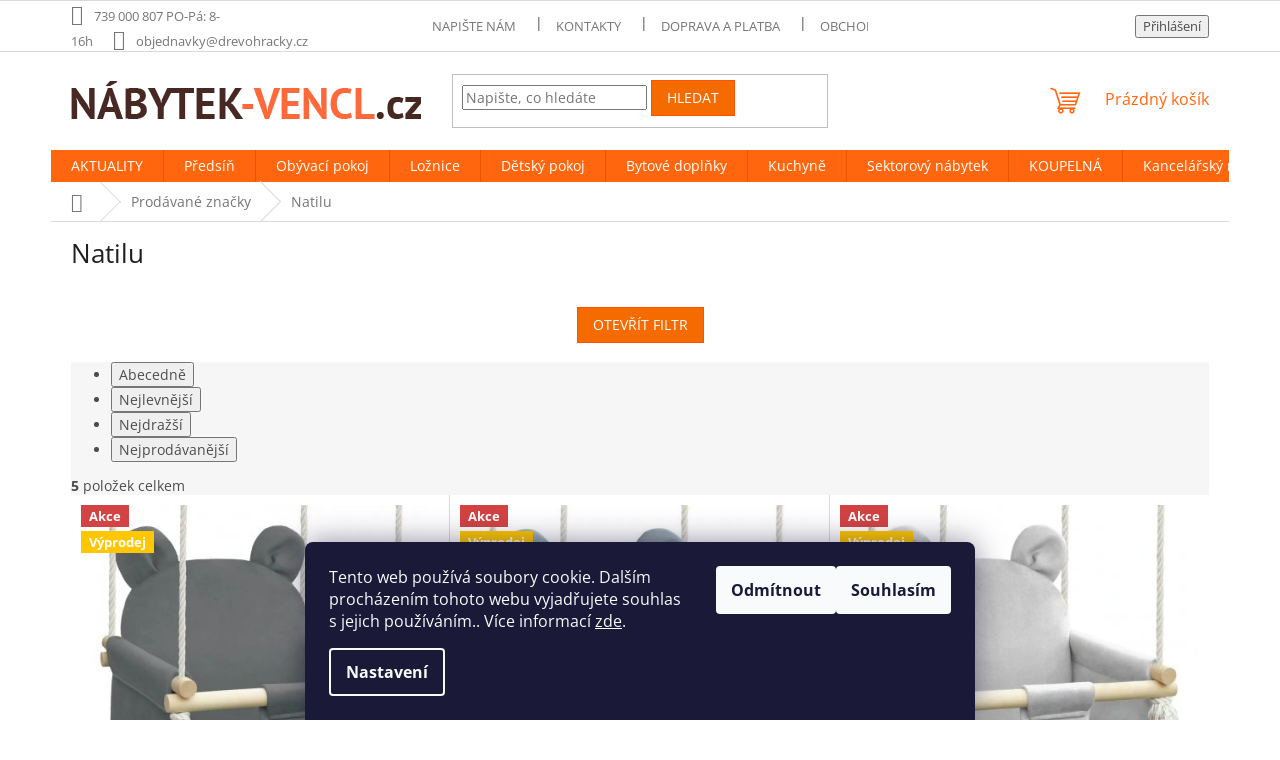

--- FILE ---
content_type: text/html; charset=utf-8
request_url: https://www.nabytek-vencl.cz/znacka/natilu/
body_size: 25396
content:
<!doctype html><html lang="cs" dir="ltr" class="header-background-light external-fonts-loaded"><head><meta charset="utf-8" /><meta name="viewport" content="width=device-width,initial-scale=1" /><title>Natilu:kompletní nabídka Natilu | NÁBYTEK-VENCL.cz</title><link rel="preconnect" href="https://cdn.myshoptet.com" /><link rel="dns-prefetch" href="https://cdn.myshoptet.com" /><link rel="preload" href="https://cdn.myshoptet.com/prj/dist/master/cms/libs/jquery/jquery-1.11.3.min.js" as="script" /><link href="https://cdn.myshoptet.com/prj/dist/master/cms/templates/frontend_templates/shared/css/font-face/open-sans.css" rel="stylesheet"><link href="https://cdn.myshoptet.com/prj/dist/master/shop/dist/font-shoptet-11.css.62c94c7785ff2cea73b2.css" rel="stylesheet"><script>
dataLayer = [];
dataLayer.push({'shoptet' : {
    "pageId": -24,
    "pageType": "article",
    "currency": "CZK",
    "currencyInfo": {
        "decimalSeparator": ",",
        "exchangeRate": 1,
        "priceDecimalPlaces": 2,
        "symbol": "K\u010d",
        "symbolLeft": 0,
        "thousandSeparator": " "
    },
    "language": "cs",
    "projectId": 276348,
    "cartInfo": {
        "id": null,
        "freeShipping": false,
        "freeShippingFrom": 6000,
        "leftToFreeGift": {
            "formattedPrice": "3 000 K\u010d",
            "priceLeft": 3000
        },
        "freeGift": false,
        "leftToFreeShipping": {
            "priceLeft": 6000,
            "dependOnRegion": 0,
            "formattedPrice": "6 000 K\u010d"
        },
        "discountCoupon": [],
        "getNoBillingShippingPrice": {
            "withoutVat": 0,
            "vat": 0,
            "withVat": 0
        },
        "cartItems": [],
        "taxMode": "ORDINARY"
    },
    "cart": [],
    "customer": {
        "priceRatio": 1,
        "priceListId": 1,
        "groupId": null,
        "registered": false,
        "mainAccount": false
    }
}});
dataLayer.push({'cookie_consent' : {
    "marketing": "denied",
    "analytics": "denied"
}});
document.addEventListener('DOMContentLoaded', function() {
    shoptet.consent.onAccept(function(agreements) {
        if (agreements.length == 0) {
            return;
        }
        dataLayer.push({
            'cookie_consent' : {
                'marketing' : (agreements.includes(shoptet.config.cookiesConsentOptPersonalisation)
                    ? 'granted' : 'denied'),
                'analytics': (agreements.includes(shoptet.config.cookiesConsentOptAnalytics)
                    ? 'granted' : 'denied')
            },
            'event': 'cookie_consent'
        });
    });
});
</script>
<meta property="og:type" content="website"><meta property="og:site_name" content="nabytek-vencl.cz"><meta property="og:url" content="https://www.nabytek-vencl.cz/znacka/natilu/"><meta property="og:title" content="Natilu:kompletní nabídka Natilu | NÁBYTEK-VENCL.cz"><meta name="author" content="Vencl&amp;Banha s.r.o."><meta name="web_author" content="Shoptet.cz"><meta name="dcterms.rightsHolder" content="www.nabytek-vencl.cz"><meta name="robots" content="index,follow"><meta property="og:image" content="https://cdn.myshoptet.com/usr/www.nabytek-vencl.cz/user/logos/na__bytek-vencl270x38.png?t=1768992973"><meta property="og:description" content="Kompletní sortiment výrobce, dodavatele Natilu.
✅ Doprava zdarma ✅ Kamenná prodejna, poradime s výběrem PO-PÁ ✅ Skvělé ceny."><meta name="description" content="Kompletní sortiment výrobce, dodavatele Natilu.
✅ Doprava zdarma ✅ Kamenná prodejna, poradime s výběrem PO-PÁ ✅ Skvělé ceny."><meta name="google-site-verification" content="p2DbY35rA0fOgS9KgiTMpddCTzLRbYyU-P-qtN5Uu8Y"><style>:root {--color-primary: #ff660e;--color-primary-h: 22;--color-primary-s: 100%;--color-primary-l: 53%;--color-primary-hover: #000000;--color-primary-hover-h: 0;--color-primary-hover-s: 0%;--color-primary-hover-l: 0%;--color-secondary: #f56b00;--color-secondary-h: 26;--color-secondary-s: 100%;--color-secondary-l: 48%;--color-secondary-hover: #32cb00;--color-secondary-hover-h: 105;--color-secondary-hover-s: 100%;--color-secondary-hover-l: 40%;--color-tertiary: #f56b00;--color-tertiary-h: 26;--color-tertiary-s: 100%;--color-tertiary-l: 48%;--color-tertiary-hover: #ff5100;--color-tertiary-hover-h: 19;--color-tertiary-hover-s: 100%;--color-tertiary-hover-l: 50%;--color-header-background: #ffffff;--template-font: "Open Sans";--template-headings-font: "Open Sans";--header-background-url: none;--cookies-notice-background: #1A1937;--cookies-notice-color: #F8FAFB;--cookies-notice-button-hover: #f5f5f5;--cookies-notice-link-hover: #27263f;--templates-update-management-preview-mode-content: "Náhled aktualizací šablony je aktivní pro váš prohlížeč."}</style>
    
    <link href="https://cdn.myshoptet.com/prj/dist/master/shop/dist/main-11.less.5a24dcbbdabfd189c152.css" rel="stylesheet" />
                <link href="https://cdn.myshoptet.com/prj/dist/master/shop/dist/mobile-header-v1-11.less.1ee105d41b5f713c21aa.css" rel="stylesheet" />
    
    <script>var shoptet = shoptet || {};</script>
    <script src="https://cdn.myshoptet.com/prj/dist/master/shop/dist/main-3g-header.js.05f199e7fd2450312de2.js"></script>
<!-- User include --><!-- api 473(125) html code header -->

                <style>
                    #order-billing-methods .radio-wrapper[data-guid="717e913c-9b1d-11ed-a84f-002590dc5efc"]:not(.cggooglepay), #order-billing-methods .radio-wrapper[data-guid="37b6b8a6-66da-11eb-933a-002590dad85e"]:not(.cgapplepay) {
                        display: none;
                    }
                </style>
                <script type="text/javascript">
                    document.addEventListener('DOMContentLoaded', function() {
                        if (getShoptetDataLayer('pageType') === 'billingAndShipping') {
                            
                try {
                    if (window.ApplePaySession && window.ApplePaySession.canMakePayments()) {
                        document.querySelector('#order-billing-methods .radio-wrapper[data-guid="37b6b8a6-66da-11eb-933a-002590dad85e"]').classList.add('cgapplepay');
                    }
                } catch (err) {} 
            
                            
                const cgBaseCardPaymentMethod = {
                        type: 'CARD',
                        parameters: {
                            allowedAuthMethods: ["PAN_ONLY", "CRYPTOGRAM_3DS"],
                            allowedCardNetworks: [/*"AMEX", "DISCOVER", "INTERAC", "JCB",*/ "MASTERCARD", "VISA"]
                        }
                };
                
                function cgLoadScript(src, callback)
                {
                    var s,
                        r,
                        t;
                    r = false;
                    s = document.createElement('script');
                    s.type = 'text/javascript';
                    s.src = src;
                    s.onload = s.onreadystatechange = function() {
                        if ( !r && (!this.readyState || this.readyState == 'complete') )
                        {
                            r = true;
                            callback();
                        }
                    };
                    t = document.getElementsByTagName('script')[0];
                    t.parentNode.insertBefore(s, t);
                } 
                
                function cgGetGoogleIsReadyToPayRequest() {
                    return Object.assign(
                        {},
                        {
                            apiVersion: 2,
                            apiVersionMinor: 0
                        },
                        {
                            allowedPaymentMethods: [cgBaseCardPaymentMethod]
                        }
                    );
                }

                function onCgGooglePayLoaded() {
                    let paymentsClient = new google.payments.api.PaymentsClient({environment: 'PRODUCTION'});
                    paymentsClient.isReadyToPay(cgGetGoogleIsReadyToPayRequest()).then(function(response) {
                        if (response.result) {
                            document.querySelector('#order-billing-methods .radio-wrapper[data-guid="717e913c-9b1d-11ed-a84f-002590dc5efc"]').classList.add('cggooglepay');	 	 	 	 	 
                        }
                    })
                    .catch(function(err) {});
                }
                
                cgLoadScript('https://pay.google.com/gp/p/js/pay.js', onCgGooglePayLoaded);
            
                        }
                    });
                </script> 
                
<!-- /User include --><link rel="shortcut icon" href="/favicon.ico" type="image/x-icon" /><link rel="canonical" href="https://www.nabytek-vencl.cz/znacka/natilu/" />    <script>
        var _hwq = _hwq || [];
        _hwq.push(['setKey', '6939131C06D4074EE5DFAF257D73A629']);
        _hwq.push(['setTopPos', '0']);
        _hwq.push(['showWidget', '21']);
        (function() {
            var ho = document.createElement('script');
            ho.src = 'https://cz.im9.cz/direct/i/gjs.php?n=wdgt&sak=6939131C06D4074EE5DFAF257D73A629';
            var s = document.getElementsByTagName('script')[0]; s.parentNode.insertBefore(ho, s);
        })();
    </script>
    <!-- Global site tag (gtag.js) - Google Analytics -->
    <script async src="https://www.googletagmanager.com/gtag/js?id=16749944312"></script>
    <script>
        
        window.dataLayer = window.dataLayer || [];
        function gtag(){dataLayer.push(arguments);}
        

                    console.debug('default consent data');

            gtag('consent', 'default', {"ad_storage":"denied","analytics_storage":"denied","ad_user_data":"denied","ad_personalization":"denied","wait_for_update":500});
            dataLayer.push({
                'event': 'default_consent'
            });
        
        gtag('js', new Date());

        
                gtag('config', 'G-54TNQDT76W', {"groups":"GA4","send_page_view":false,"content_group":"article","currency":"CZK","page_language":"cs"});
        
                gtag('config', 'AW-16532930925', {"allow_enhanced_conversions":true});
        
                gtag('config', 'AW-16749944312', {"allow_enhanced_conversions":true});
        
        
        
        
                    gtag('event', 'page_view', {"send_to":"GA4","page_language":"cs","content_group":"article","currency":"CZK"});
        
        
        
        
        
        
        
        
        
        
        
        
        
        document.addEventListener('DOMContentLoaded', function() {
            if (typeof shoptet.tracking !== 'undefined') {
                for (var id in shoptet.tracking.bannersList) {
                    gtag('event', 'view_promotion', {
                        "send_to": "UA",
                        "promotions": [
                            {
                                "id": shoptet.tracking.bannersList[id].id,
                                "name": shoptet.tracking.bannersList[id].name,
                                "position": shoptet.tracking.bannersList[id].position
                            }
                        ]
                    });
                }
            }

            shoptet.consent.onAccept(function(agreements) {
                if (agreements.length !== 0) {
                    console.debug('gtag consent accept');
                    var gtagConsentPayload =  {
                        'ad_storage': agreements.includes(shoptet.config.cookiesConsentOptPersonalisation)
                            ? 'granted' : 'denied',
                        'analytics_storage': agreements.includes(shoptet.config.cookiesConsentOptAnalytics)
                            ? 'granted' : 'denied',
                                                                                                'ad_user_data': agreements.includes(shoptet.config.cookiesConsentOptPersonalisation)
                            ? 'granted' : 'denied',
                        'ad_personalization': agreements.includes(shoptet.config.cookiesConsentOptPersonalisation)
                            ? 'granted' : 'denied',
                        };
                    console.debug('update consent data', gtagConsentPayload);
                    gtag('consent', 'update', gtagConsentPayload);
                    dataLayer.push(
                        { 'event': 'update_consent' }
                    );
                }
            });
        });
    </script>
</head><body class="desktop id--24 in-znacka template-11 type-manufacturer-detail one-column-body columns-4 ums_forms_redesign--off ums_a11y_category_page--on ums_discussion_rating_forms--off ums_flags_display_unification--on ums_a11y_login--on mobile-header-version-1"><noscript>
    <style>
        #header {
            padding-top: 0;
            position: relative !important;
            top: 0;
        }
        .header-navigation {
            position: relative !important;
        }
        .overall-wrapper {
            margin: 0 !important;
        }
        body:not(.ready) {
            visibility: visible !important;
        }
    </style>
    <div class="no-javascript">
        <div class="no-javascript__title">Musíte změnit nastavení vašeho prohlížeče</div>
        <div class="no-javascript__text">Podívejte se na: <a href="https://www.google.com/support/bin/answer.py?answer=23852">Jak povolit JavaScript ve vašem prohlížeči</a>.</div>
        <div class="no-javascript__text">Pokud používáte software na blokování reklam, může být nutné povolit JavaScript z této stránky.</div>
        <div class="no-javascript__text">Děkujeme.</div>
    </div>
</noscript>

        <div id="fb-root"></div>
        <script>
            window.fbAsyncInit = function() {
                FB.init({
//                    appId            : 'your-app-id',
                    autoLogAppEvents : true,
                    xfbml            : true,
                    version          : 'v19.0'
                });
            };
        </script>
        <script async defer crossorigin="anonymous" src="https://connect.facebook.net/cs_CZ/sdk.js"></script>    <div class="siteCookies siteCookies--bottom siteCookies--dark js-siteCookies" role="dialog" data-testid="cookiesPopup" data-nosnippet>
        <div class="siteCookies__form">
            <div class="siteCookies__content">
                <div class="siteCookies__text">
                    Tento web používá soubory cookie. Dalším procházením tohoto webu vyjadřujete souhlas s jejich používáním.. Více informací <a href="http://www.drevohracky.cz/podminky-ochrany-osobnich-udaju/" target="\" _blank="">zde</a>.
                </div>
                <p class="siteCookies__links">
                    <button class="siteCookies__link js-cookies-settings" aria-label="Nastavení cookies" data-testid="cookiesSettings">Nastavení</button>
                </p>
            </div>
            <div class="siteCookies__buttonWrap">
                                    <button class="siteCookies__button js-cookiesConsentSubmit" value="reject" aria-label="Odmítnout cookies" data-testid="buttonCookiesReject">Odmítnout</button>
                                <button class="siteCookies__button js-cookiesConsentSubmit" value="all" aria-label="Přijmout cookies" data-testid="buttonCookiesAccept">Souhlasím</button>
            </div>
        </div>
        <script>
            document.addEventListener("DOMContentLoaded", () => {
                const siteCookies = document.querySelector('.js-siteCookies');
                document.addEventListener("scroll", shoptet.common.throttle(() => {
                    const st = document.documentElement.scrollTop;
                    if (st > 1) {
                        siteCookies.classList.add('siteCookies--scrolled');
                    } else {
                        siteCookies.classList.remove('siteCookies--scrolled');
                    }
                }, 100));
            });
        </script>
    </div>
<a href="#content" class="skip-link sr-only">Přejít na obsah</a><div class="overall-wrapper"><div class="user-action"><div class="container">
    <div class="user-action-in">
                    <div id="login" class="user-action-login popup-widget login-widget" role="dialog" aria-labelledby="loginHeading">
        <div class="popup-widget-inner">
                            <h2 id="loginHeading">Přihlášení k vašemu účtu</h2><div id="customerLogin"><form action="/action/Customer/Login/" method="post" id="formLoginIncluded" class="csrf-enabled formLogin" data-testid="formLogin"><input type="hidden" name="referer" value="" /><div class="form-group"><div class="input-wrapper email js-validated-element-wrapper no-label"><input type="email" name="email" class="form-control" autofocus placeholder="E-mailová adresa (např. jan@novak.cz)" data-testid="inputEmail" autocomplete="email" required /></div></div><div class="form-group"><div class="input-wrapper password js-validated-element-wrapper no-label"><input type="password" name="password" class="form-control" placeholder="Heslo" data-testid="inputPassword" autocomplete="current-password" required /><span class="no-display">Nemůžete vyplnit toto pole</span><input type="text" name="surname" value="" class="no-display" /></div></div><div class="form-group"><div class="login-wrapper"><button type="submit" class="btn btn-secondary btn-text btn-login" data-testid="buttonSubmit">Přihlásit se</button><div class="password-helper"><a href="/registrace/" data-testid="signup" rel="nofollow">Nová registrace</a><a href="/klient/zapomenute-heslo/" rel="nofollow">Zapomenuté heslo</a></div></div></div><div class="social-login-buttons"><div class="social-login-buttons-divider"><span>nebo</span></div><div class="form-group"><a href="/action/Social/login/?provider=Seznam" class="login-btn seznam" rel="nofollow"><span class="login-seznam-icon"></span><strong>Přihlásit se přes Seznam</strong></a></div></div></form>
</div>                    </div>
    </div>

                            <div id="cart-widget" class="user-action-cart popup-widget cart-widget loader-wrapper" data-testid="popupCartWidget" role="dialog" aria-hidden="true">
    <div class="popup-widget-inner cart-widget-inner place-cart-here">
        <div class="loader-overlay">
            <div class="loader"></div>
        </div>
    </div>

    <div class="cart-widget-button">
        <a href="/kosik/" class="btn btn-conversion" id="continue-order-button" rel="nofollow" data-testid="buttonNextStep">Pokračovat do košíku</a>
    </div>
</div>
            </div>
</div>
</div><div class="top-navigation-bar" data-testid="topNavigationBar">

    <div class="container">

        <div class="top-navigation-contacts">
            <strong>Zákaznická podpora:</strong><a class="project-phone project-phone-info" role="text" aria-label="Telefon: 739 000 807 PO-Pá: 8-16h"><span aria-hidden="true">739 000 807 PO-Pá: 8-16h</span></a><a href="mailto:objednavky@drevohracky.cz" class="project-email" data-testid="contactboxEmail"><span>objednavky@drevohracky.cz</span></a>        </div>

                            <div class="top-navigation-menu">
                <div class="top-navigation-menu-trigger"></div>
                <ul class="top-navigation-bar-menu">
                                            <li class="top-navigation-menu-item--6">
                            <a href="/napiste-nam/">Napište nám</a>
                        </li>
                                            <li class="top-navigation-menu-item-29">
                            <a href="/kontakty/">Kontakty</a>
                        </li>
                                            <li class="top-navigation-menu-item-1380">
                            <a href="/doprava-a-platba/">Doprava a platba</a>
                        </li>
                                            <li class="top-navigation-menu-item-39">
                            <a href="/obchodni-podminky/">Obchodní podmínky</a>
                        </li>
                                            <li class="top-navigation-menu-item-691">
                            <a href="/podminky-ochrany-osobnich-udaju/">Podmínky ochrany osobních údajů </a>
                        </li>
                                            <li class="top-navigation-menu-item-1942">
                            <a href="/blog-2/" target="blank">BLOG</a>
                        </li>
                                    </ul>
                <ul class="top-navigation-bar-menu-helper"></ul>
            </div>
        
        <div class="top-navigation-tools">
            <div class="responsive-tools">
                <a href="#" class="toggle-window" data-target="search" aria-label="Hledat" data-testid="linkSearchIcon"></a>
                                                            <a href="#" class="toggle-window" data-target="login"></a>
                                                    <a href="#" class="toggle-window" data-target="navigation" aria-label="Menu" data-testid="hamburgerMenu"></a>
            </div>
                        <button class="top-nav-button top-nav-button-login toggle-window" type="button" data-target="login" aria-haspopup="dialog" aria-controls="login" aria-expanded="false" data-testid="signin"><span>Přihlášení</span></button>        </div>

    </div>

</div>
<header id="header"><div class="container navigation-wrapper">
    <div class="header-top">
        <div class="site-name-wrapper">
            <div class="site-name"><a href="/" data-testid="linkWebsiteLogo"><img src="https://cdn.myshoptet.com/usr/www.nabytek-vencl.cz/user/logos/na__bytek-vencl270x38.png" alt="Vencl&amp;Banha s.r.o." fetchpriority="low" /></a></div>        </div>
        <div class="search" itemscope itemtype="https://schema.org/WebSite">
            <meta itemprop="headline" content="Prodávané značky"/><meta itemprop="url" content="https://www.nabytek-vencl.cz"/><meta itemprop="text" content="Kompletní sortiment výrobce, dodavatele Natilu. ✅ Doprava zdarma ✅ Kamenná prodejna, poradime s výběrem PO-PÁ ✅ Skvělé ceny."/>            <form action="/action/ProductSearch/prepareString/" method="post"
    id="formSearchForm" class="search-form compact-form js-search-main"
    itemprop="potentialAction" itemscope itemtype="https://schema.org/SearchAction" data-testid="searchForm">
    <fieldset>
        <meta itemprop="target"
            content="https://www.nabytek-vencl.cz/vyhledavani/?string={string}"/>
        <input type="hidden" name="language" value="cs"/>
        
            
<input
    type="search"
    name="string"
        class="query-input form-control search-input js-search-input"
    placeholder="Napište, co hledáte"
    autocomplete="off"
    required
    itemprop="query-input"
    aria-label="Vyhledávání"
    data-testid="searchInput"
>
            <button type="submit" class="btn btn-default" data-testid="searchBtn">Hledat</button>
        
    </fieldset>
</form>
        </div>
        <div class="navigation-buttons">
                
    <a href="/kosik/" class="btn btn-icon toggle-window cart-count" data-target="cart" data-hover="true" data-redirect="true" data-testid="headerCart" rel="nofollow" aria-haspopup="dialog" aria-expanded="false" aria-controls="cart-widget">
        
                <span class="sr-only">Nákupní košík</span>
        
            <span class="cart-price visible-lg-inline-block" data-testid="headerCartPrice">
                                    Prázdný košík                            </span>
        
    
            </a>
        </div>
    </div>
    <nav id="navigation" aria-label="Hlavní menu" data-collapsible="true"><div class="navigation-in menu"><ul class="menu-level-1" role="menubar" data-testid="headerMenuItems"><li class="menu-item-1632 ext" role="none"><a href="/aktuality/" data-testid="headerMenuItem" role="menuitem" aria-haspopup="true" aria-expanded="false"><b>AKTUALITY</b><span class="submenu-arrow"></span></a><ul class="menu-level-2" aria-label="AKTUALITY" tabindex="-1" role="menu"><li class="menu-item-1773 has-third-level" role="none"><a href="/sezonni-vyprodej/" class="menu-image" data-testid="headerMenuItem" tabindex="-1" aria-hidden="true"><img src="data:image/svg+xml,%3Csvg%20width%3D%22140%22%20height%3D%22100%22%20xmlns%3D%22http%3A%2F%2Fwww.w3.org%2F2000%2Fsvg%22%3E%3C%2Fsvg%3E" alt="" aria-hidden="true" width="140" height="100"  data-src="https://cdn.myshoptet.com/usr/www.nabytek-vencl.cz/user/categories/thumb/1-7.jpg" fetchpriority="low" /></a><div><a href="/sezonni-vyprodej/" data-testid="headerMenuItem" role="menuitem"><span>Výprodej</span></a>
                                                    <ul class="menu-level-3" role="menu">
                                                                    <li class="menu-item-1803" role="none">
                                        <a href="/vyprodej-obyvaci-pokoj/" data-testid="headerMenuItem" role="menuitem">
                                            výprodej obývací pokoj</a>,                                    </li>
                                                                    <li class="menu-item-1791" role="none">
                                        <a href="/vyprodej-kresla/" data-testid="headerMenuItem" role="menuitem">
                                            výprodej křesla</a>,                                    </li>
                                                                    <li class="menu-item-1779" role="none">
                                        <a href="/vyprodej-betlemy--vanocni-dekorace/" data-testid="headerMenuItem" role="menuitem">
                                            Betlémy, vánoční dekorace</a>,                                    </li>
                                                                    <li class="menu-item-1809" role="none">
                                        <a href="/vyprodej-kuchyn--jidelna/" data-testid="headerMenuItem" role="menuitem">
                                            výprodej kuchyň, jídelna</a>,                                    </li>
                                                                    <li class="menu-item-1788" role="none">
                                        <a href="/vyprodej-zidle--taburety/" data-testid="headerMenuItem" role="menuitem">
                                            Židle, taburety</a>,                                    </li>
                                                                    <li class="menu-item-1785" role="none">
                                        <a href="/vyprodej-sperkovnice/" data-testid="headerMenuItem" role="menuitem">
                                            výprodej Šperkovnice</a>,                                    </li>
                                                                    <li class="menu-item-1800" role="none">
                                        <a href="/vyprodej-detsky-nabytek-a-doplnky/" data-testid="headerMenuItem" role="menuitem">
                                            výprodej dětský nábytek a doplňky</a>,                                    </li>
                                                                    <li class="menu-item-1794" role="none">
                                        <a href="/vyprodej-drevene-hracky/" data-testid="headerMenuItem" role="menuitem">
                                            výprodej hráčky</a>,                                    </li>
                                                                    <li class="menu-item-1797" role="none">
                                        <a href="/vyprodej-nabytek-pro-miminko-a-doplnky/" data-testid="headerMenuItem" role="menuitem">
                                            výprodej nábytek, doplňky pro miminko</a>,                                    </li>
                                                                    <li class="menu-item-1815" role="none">
                                        <a href="/vyprodej-koupelna-a-doplnky/" data-testid="headerMenuItem" role="menuitem">
                                            výprodej koupelna a doplňky</a>,                                    </li>
                                                                    <li class="menu-item-1806" role="none">
                                        <a href="/vyprodej-zahradni-nabytek-a-doplnky/" data-testid="headerMenuItem" role="menuitem">
                                            výprodej zahradní nábytek a doplňky</a>,                                    </li>
                                                                    <li class="menu-item-1812" role="none">
                                        <a href="/vyprodej-bytove-doplnky/" data-testid="headerMenuItem" role="menuitem">
                                            výprodej bytové doplňky</a>,                                    </li>
                                                                    <li class="menu-item-1776" role="none">
                                        <a href="/vyprodej-povleceni/" data-testid="headerMenuItem" role="menuitem">
                                            výprodej povlečení</a>,                                    </li>
                                                                    <li class="menu-item-1782" role="none">
                                        <a href="/vyprodej-botniky--vesaky--predsinove-steny/" data-testid="headerMenuItem" role="menuitem">
                                            Botníky, věšáky, předsíňové stěny</a>                                    </li>
                                                            </ul>
                        </div></li></ul></li>
<li class="menu-item-737 ext" role="none"><a href="/predsin/" data-testid="headerMenuItem" role="menuitem" aria-haspopup="true" aria-expanded="false"><b>Předsíň</b><span class="submenu-arrow"></span></a><ul class="menu-level-2" aria-label="Předsíň" tabindex="-1" role="menu"><li class="menu-item-740 has-third-level" role="none"><a href="/botniky/" class="menu-image" data-testid="headerMenuItem" tabindex="-1" aria-hidden="true"><img src="data:image/svg+xml,%3Csvg%20width%3D%22140%22%20height%3D%22100%22%20xmlns%3D%22http%3A%2F%2Fwww.w3.org%2F2000%2Fsvg%22%3E%3C%2Fsvg%3E" alt="" aria-hidden="true" width="140" height="100"  data-src="https://cdn.myshoptet.com/usr/www.nabytek-vencl.cz/user/categories/thumb/lbs75x.jpg" fetchpriority="low" /></a><div><a href="/botniky/" data-testid="headerMenuItem" role="menuitem"><span>Botníky</span></a>
                                                    <ul class="menu-level-3" role="menu">
                                                                    <li class="menu-item-1049" role="none">
                                        <a href="/z-masivniho-dreva-12/" data-testid="headerMenuItem" role="menuitem">
                                            botnik Z masivního dřeva</a>,                                    </li>
                                                                    <li class="menu-item-1136" role="none">
                                        <a href="/z-drevotrisky-10/" data-testid="headerMenuItem" role="menuitem">
                                            botník z dřevotřísky</a>                                    </li>
                                                            </ul>
                        </div></li><li class="menu-item-782 has-third-level" role="none"><a href="/vesaky/" class="menu-image" data-testid="headerMenuItem" tabindex="-1" aria-hidden="true"><img src="data:image/svg+xml,%3Csvg%20width%3D%22140%22%20height%3D%22100%22%20xmlns%3D%22http%3A%2F%2Fwww.w3.org%2F2000%2Fsvg%22%3E%3C%2Fsvg%3E" alt="" aria-hidden="true" width="140" height="100"  data-src="https://cdn.myshoptet.com/usr/www.nabytek-vencl.cz/user/categories/thumb/rgr112b01.jpg" fetchpriority="low" /></a><div><a href="/vesaky/" data-testid="headerMenuItem" role="menuitem"><span>Věšáky</span></a>
                                                    <ul class="menu-level-3" role="menu">
                                                                    <li class="menu-item-785" role="none">
                                        <a href="/z-masivniho-dreva-2/" data-testid="headerMenuItem" role="menuitem">
                                            věšák z masivního dřeva</a>,                                    </li>
                                                                    <li class="menu-item-1735" role="none">
                                        <a href="/z-drevotrisky-5/" data-testid="headerMenuItem" role="menuitem">
                                            věšák z dřevotřísky</a>                                    </li>
                                                            </ul>
                        </div></li></ul></li>
<li class="menu-item-695 ext" role="none"><a href="/obyvaci-pokoj/" data-testid="headerMenuItem" role="menuitem" aria-haspopup="true" aria-expanded="false"><b>Obývací pokoj</b><span class="submenu-arrow"></span></a><ul class="menu-level-2" aria-label="Obývací pokoj" tabindex="-1" role="menu"><li class="menu-item-704 has-third-level" role="none"><a href="/policky/" class="menu-image" data-testid="headerMenuItem" tabindex="-1" aria-hidden="true"><img src="data:image/svg+xml,%3Csvg%20width%3D%22140%22%20height%3D%22100%22%20xmlns%3D%22http%3A%2F%2Fwww.w3.org%2F2000%2Fsvg%22%3E%3C%2Fsvg%3E" alt="" aria-hidden="true" width="140" height="100"  data-src="https://cdn.myshoptet.com/usr/www.nabytek-vencl.cz/user/categories/thumb/laski_19_01_23_arco__p____ka_artisan_front_biale_tlo.jpg" fetchpriority="low" /></a><div><a href="/policky/" data-testid="headerMenuItem" role="menuitem"><span>Poličky</span></a>
                                                    <ul class="menu-level-3" role="menu">
                                                                    <li class="menu-item-707" role="none">
                                        <a href="/z-masivniho-dreva/" data-testid="headerMenuItem" role="menuitem">
                                            Z masivního dřeva</a>,                                    </li>
                                                                    <li class="menu-item-1109" role="none">
                                        <a href="/z-drevotrisky-6/" data-testid="headerMenuItem" role="menuitem">
                                            Z dřevotřísky</a>                                    </li>
                                                            </ul>
                        </div></li><li class="menu-item-713" role="none"><a href="/zavesne-skrinky/" class="menu-image" data-testid="headerMenuItem" tabindex="-1" aria-hidden="true"><img src="data:image/svg+xml,%3Csvg%20width%3D%22140%22%20height%3D%22100%22%20xmlns%3D%22http%3A%2F%2Fwww.w3.org%2F2000%2Fsvg%22%3E%3C%2Fsvg%3E" alt="" aria-hidden="true" width="140" height="100"  data-src="https://cdn.myshoptet.com/usr/www.nabytek-vencl.cz/user/categories/thumb/r11p.jpg" fetchpriority="low" /></a><div><a href="/zavesne-skrinky/" data-testid="headerMenuItem" role="menuitem"><span>Závěsné skříňky</span></a>
                        </div></li><li class="menu-item-992 has-third-level" role="none"><a href="/pohovky/" class="menu-image" data-testid="headerMenuItem" tabindex="-1" aria-hidden="true"><img src="data:image/svg+xml,%3Csvg%20width%3D%22140%22%20height%3D%22100%22%20xmlns%3D%22http%3A%2F%2Fwww.w3.org%2F2000%2Fsvg%22%3E%3C%2Fsvg%3E" alt="" aria-hidden="true" width="140" height="100"  data-src="https://cdn.myshoptet.com/usr/www.nabytek-vencl.cz/user/categories/thumb/kanapa_raf.jpg" fetchpriority="low" /></a><div><a href="/pohovky/" data-testid="headerMenuItem" role="menuitem"><span>Pohovky</span></a>
                                                    <ul class="menu-level-3" role="menu">
                                                                    <li class="menu-item-995" role="none">
                                        <a href="/latkove-pohovky/" data-testid="headerMenuItem" role="menuitem">
                                            Látkové pohovky</a>,                                    </li>
                                                                    <li class="menu-item-1322" role="none">
                                        <a href="/rozkladaci-s-uloznym-prostorem/" data-testid="headerMenuItem" role="menuitem">
                                            Rozkládací s úložným prostorem</a>                                    </li>
                                                            </ul>
                        </div></li><li class="menu-item-731 has-third-level" role="none"><a href="/knihovny-a-vitriny/" class="menu-image" data-testid="headerMenuItem" tabindex="-1" aria-hidden="true"><img src="data:image/svg+xml,%3Csvg%20width%3D%22140%22%20height%3D%22100%22%20xmlns%3D%22http%3A%2F%2Fwww.w3.org%2F2000%2Fsvg%22%3E%3C%2Fsvg%3E" alt="" aria-hidden="true" width="140" height="100"  data-src="https://cdn.myshoptet.com/usr/www.nabytek-vencl.cz/user/categories/thumb/kw352.jpg" fetchpriority="low" /></a><div><a href="/knihovny-a-vitriny/" data-testid="headerMenuItem" role="menuitem"><span>Knihovny a vitríny</span></a>
                                                    <ul class="menu-level-3" role="menu">
                                                                    <li class="menu-item-734" role="none">
                                        <a href="/z-drevotrisky-2/" data-testid="headerMenuItem" role="menuitem">
                                            Z dřevotřísky</a>,                                    </li>
                                                                    <li class="menu-item-1028" role="none">
                                        <a href="/z-masivniho-dreva-11/" data-testid="headerMenuItem" role="menuitem">
                                            Z masivního dřeva</a>                                    </li>
                                                            </ul>
                        </div></li><li class="menu-item-935 has-third-level" role="none"><a href="/konferencni-a-barove-stolky/" class="menu-image" data-testid="headerMenuItem" tabindex="-1" aria-hidden="true"><img src="data:image/svg+xml,%3Csvg%20width%3D%22140%22%20height%3D%22100%22%20xmlns%3D%22http%3A%2F%2Fwww.w3.org%2F2000%2Fsvg%22%3E%3C%2Fsvg%3E" alt="" aria-hidden="true" width="140" height="100"  data-src="https://cdn.myshoptet.com/usr/www.nabytek-vencl.cz/user/categories/thumb/gin1.jpg" fetchpriority="low" /></a><div><a href="/konferencni-a-barove-stolky/" data-testid="headerMenuItem" role="menuitem"><span>Konferenční a barové stolky</span></a>
                                                    <ul class="menu-level-3" role="menu">
                                                                    <li class="menu-item-938" role="none">
                                        <a href="/z-masivniho-dreva-5/" data-testid="headerMenuItem" role="menuitem">
                                            Z masivního dřeva</a>,                                    </li>
                                                                    <li class="menu-item-1133" role="none">
                                        <a href="/z-drevotrisky-9/" data-testid="headerMenuItem" role="menuitem">
                                            Z dřevotřísky</a>                                    </li>
                                                            </ul>
                        </div></li><li class="menu-item-1043 has-third-level" role="none"><a href="/tv-stolky/" class="menu-image" data-testid="headerMenuItem" tabindex="-1" aria-hidden="true"><img src="data:image/svg+xml,%3Csvg%20width%3D%22140%22%20height%3D%22100%22%20xmlns%3D%22http%3A%2F%2Fwww.w3.org%2F2000%2Fsvg%22%3E%3C%2Fsvg%3E" alt="" aria-hidden="true" width="140" height="100"  data-src="https://cdn.myshoptet.com/usr/www.nabytek-vencl.cz/user/categories/thumb/27_max.jpg" fetchpriority="low" /></a><div><a href="/tv-stolky/" data-testid="headerMenuItem" role="menuitem"><span>TV stolky</span></a>
                                                    <ul class="menu-level-3" role="menu">
                                                                    <li class="menu-item-1046" role="none">
                                        <a href="/televizni-stolky-z-masivniho-dreva/" data-testid="headerMenuItem" role="menuitem">
                                            Televizní stolky z masivního dřeva</a>,                                    </li>
                                                                    <li class="menu-item-1106" role="none">
                                        <a href="/televizni-stolky-z-drevotrisky/" data-testid="headerMenuItem" role="menuitem">
                                            Televizní stolky z dřevotřísky</a>                                    </li>
                                                            </ul>
                        </div></li><li class="menu-item-1614" role="none"><a href="/taburety-3/" class="menu-image" data-testid="headerMenuItem" tabindex="-1" aria-hidden="true"><img src="data:image/svg+xml,%3Csvg%20width%3D%22140%22%20height%3D%22100%22%20xmlns%3D%22http%3A%2F%2Fwww.w3.org%2F2000%2Fsvg%22%3E%3C%2Fsvg%3E" alt="" aria-hidden="true" width="140" height="100"  data-src="https://cdn.myshoptet.com/usr/www.nabytek-vencl.cz/user/categories/thumb/sofia_04.jpg" fetchpriority="low" /></a><div><a href="/taburety-3/" data-testid="headerMenuItem" role="menuitem"><span>Taburety</span></a>
                        </div></li><li class="menu-item-1679 has-third-level" role="none"><a href="/regaly-3/" class="menu-image" data-testid="headerMenuItem" tabindex="-1" aria-hidden="true"><img src="data:image/svg+xml,%3Csvg%20width%3D%22140%22%20height%3D%22100%22%20xmlns%3D%22http%3A%2F%2Fwww.w3.org%2F2000%2Fsvg%22%3E%3C%2Fsvg%3E" alt="" aria-hidden="true" width="140" height="100"  data-src="https://cdn.myshoptet.com/usr/www.nabytek-vencl.cz/user/categories/thumb/r18.jpg" fetchpriority="low" /></a><div><a href="/regaly-3/" data-testid="headerMenuItem" role="menuitem"><span>Regály</span></a>
                                                    <ul class="menu-level-3" role="menu">
                                                                    <li class="menu-item-1682" role="none">
                                        <a href="/regaly-z-masivniho-dreva/" data-testid="headerMenuItem" role="menuitem">
                                            regály z masivního dřeva</a>,                                    </li>
                                                                    <li class="menu-item-1720" role="none">
                                        <a href="/regaly-z-dtd/" data-testid="headerMenuItem" role="menuitem">
                                            regály z DTD</a>                                    </li>
                                                            </ul>
                        </div></li><li class="menu-item-1715" role="none"><a href="/houpaci-kresla/" class="menu-image" data-testid="headerMenuItem" tabindex="-1" aria-hidden="true"><img src="data:image/svg+xml,%3Csvg%20width%3D%22140%22%20height%3D%22100%22%20xmlns%3D%22http%3A%2F%2Fwww.w3.org%2F2000%2Fsvg%22%3E%3C%2Fsvg%3E" alt="" aria-hidden="true" width="140" height="100"  data-src="https://cdn.myshoptet.com/usr/www.nabytek-vencl.cz/user/categories/thumb/lyy41g.jpg" fetchpriority="low" /></a><div><a href="/houpaci-kresla/" data-testid="headerMenuItem" role="menuitem"><span>Houpací křesla</span></a>
                        </div></li><li class="menu-item-1869" role="none"><a href="/komody-3/" class="menu-image" data-testid="headerMenuItem" tabindex="-1" aria-hidden="true"><img src="data:image/svg+xml,%3Csvg%20width%3D%22140%22%20height%3D%22100%22%20xmlns%3D%22http%3A%2F%2Fwww.w3.org%2F2000%2Fsvg%22%3E%3C%2Fsvg%3E" alt="" aria-hidden="true" width="140" height="100"  data-src="https://cdn.myshoptet.com/usr/www.nabytek-vencl.cz/user/categories/thumb/lamelo_la5.jpg" fetchpriority="low" /></a><div><a href="/komody-3/" data-testid="headerMenuItem" role="menuitem"><span>Komody</span></a>
                        </div></li><li class="menu-item-884" role="none"><a href="/obyvaci-steny/" class="menu-image" data-testid="headerMenuItem" tabindex="-1" aria-hidden="true"><img src="data:image/svg+xml,%3Csvg%20width%3D%22140%22%20height%3D%22100%22%20xmlns%3D%22http%3A%2F%2Fwww.w3.org%2F2000%2Fsvg%22%3E%3C%2Fsvg%3E" alt="" aria-hidden="true" width="140" height="100"  data-src="https://cdn.myshoptet.com/usr/www.nabytek-vencl.cz/user/categories/thumb/aran___(2).jpg" fetchpriority="low" /></a><div><a href="/obyvaci-steny/" data-testid="headerMenuItem" role="menuitem"><span>Obývací stěny</span></a>
                        </div></li><li class="menu-item-902 has-third-level" role="none"><a href="/sedaci-soupravy/" class="menu-image" data-testid="headerMenuItem" tabindex="-1" aria-hidden="true"><img src="data:image/svg+xml,%3Csvg%20width%3D%22140%22%20height%3D%22100%22%20xmlns%3D%22http%3A%2F%2Fwww.w3.org%2F2000%2Fsvg%22%3E%3C%2Fsvg%3E" alt="" aria-hidden="true" width="140" height="100"  data-src="https://cdn.myshoptet.com/usr/www.nabytek-vencl.cz/user/categories/thumb/1.jpg" fetchpriority="low" /></a><div><a href="/sedaci-soupravy/" data-testid="headerMenuItem" role="menuitem"><span>Sedací soupravy</span></a>
                                                    <ul class="menu-level-3" role="menu">
                                                                    <li class="menu-item-905" role="none">
                                        <a href="/sedaci-soupravy-sety/" data-testid="headerMenuItem" role="menuitem">
                                            Sedací soupravy sety</a>,                                    </li>
                                                                    <li class="menu-item-914" role="none">
                                        <a href="/rohove-soupravy/" data-testid="headerMenuItem" role="menuitem">
                                            Rohové soupravy</a>                                    </li>
                                                            </ul>
                        </div></li><li class="menu-item-1402 has-third-level" role="none"><a href="/sedaci-vaky--kresla--taburety/" class="menu-image" data-testid="headerMenuItem" tabindex="-1" aria-hidden="true"><img src="data:image/svg+xml,%3Csvg%20width%3D%22140%22%20height%3D%22100%22%20xmlns%3D%22http%3A%2F%2Fwww.w3.org%2F2000%2Fsvg%22%3E%3C%2Fsvg%3E" alt="" aria-hidden="true" width="140" height="100"  data-src="https://cdn.myshoptet.com/usr/www.nabytek-vencl.cz/user/categories/thumb/fotel-maxi_(8).jpg" fetchpriority="low" /></a><div><a href="/sedaci-vaky--kresla--taburety/" data-testid="headerMenuItem" role="menuitem"><span>Sedací Vaky, Křesla, Taburety</span></a>
                                                    <ul class="menu-level-3" role="menu">
                                                                    <li class="menu-item-1444" role="none">
                                        <a href="/balkonovy-sedaci-vak/" data-testid="headerMenuItem" role="menuitem">
                                            Balkonový Sedací Vak</a>,                                    </li>
                                                                    <li class="menu-item-1405" role="none">
                                        <a href="/kresla-3/" data-testid="headerMenuItem" role="menuitem">
                                            Křesla</a>,                                    </li>
                                                                    <li class="menu-item-1411" role="none">
                                        <a href="/mice/" data-testid="headerMenuItem" role="menuitem">
                                            Sedací Vak Míč</a>,                                    </li>
                                                                    <li class="menu-item-1417" role="none">
                                        <a href="/sedaci--vak/" data-testid="headerMenuItem" role="menuitem">
                                            Sedací Vak, Sedací Pytel</a>,                                    </li>
                                                                    <li class="menu-item-1420" role="none">
                                        <a href="/detsky-sedaci-vak--kreslo/" data-testid="headerMenuItem" role="menuitem">
                                            Dětský Sedací Vak, Sedací Pytel</a>,                                    </li>
                                                                    <li class="menu-item-1423" role="none">
                                        <a href="/lehatka-2/" data-testid="headerMenuItem" role="menuitem">
                                            Lehátko, Sedací Vak, Sedací Pytel</a>,                                    </li>
                                                                    <li class="menu-item-1429" role="none">
                                        <a href="/venkovni-sedaci-vak--zahradni-lehatko/" data-testid="headerMenuItem" role="menuitem">
                                            Venkovní Sedací Vak, Zahradní Lehátko</a>,                                    </li>
                                                                    <li class="menu-item-1435" role="none">
                                        <a href="/taburety-2/" data-testid="headerMenuItem" role="menuitem">
                                            Sedací Vak, Sedací Pytel, Taburet</a>,                                    </li>
                                                                    <li class="menu-item-1438" role="none">
                                        <a href="/polstare/" data-testid="headerMenuItem" role="menuitem">
                                            Polštáře</a>,                                    </li>
                                                                    <li class="menu-item-1978" role="none">
                                        <a href="/pelisky-pro-psy/" data-testid="headerMenuItem" role="menuitem">
                                            Pelíšky pro psy</a>                                    </li>
                                                            </ul>
                        </div></li><li class="menu-item-911" role="none"><a href="/kresla-2/" class="menu-image" data-testid="headerMenuItem" tabindex="-1" aria-hidden="true"><img src="data:image/svg+xml,%3Csvg%20width%3D%22140%22%20height%3D%22100%22%20xmlns%3D%22http%3A%2F%2Fwww.w3.org%2F2000%2Fsvg%22%3E%3C%2Fsvg%3E" alt="" aria-hidden="true" width="140" height="100"  data-src="https://cdn.myshoptet.com/usr/www.nabytek-vencl.cz/user/categories/thumb/fotel_fryderyk.jpg" fetchpriority="low" /></a><div><a href="/kresla-2/" data-testid="headerMenuItem" role="menuitem"><span>Křesla</span></a>
                        </div></li></ul></li>
<li class="menu-item-722 ext" role="none"><a href="/loznice/" data-testid="headerMenuItem" role="menuitem" aria-haspopup="true" aria-expanded="false"><b>Ložnice</b><span class="submenu-arrow"></span></a><ul class="menu-level-2" aria-label="Ložnice" tabindex="-1" role="menu"><li class="menu-item-1539 has-third-level" role="none"><a href="/bytovy-textil/" class="menu-image" data-testid="headerMenuItem" tabindex="-1" aria-hidden="true"><img src="data:image/svg+xml,%3Csvg%20width%3D%22140%22%20height%3D%22100%22%20xmlns%3D%22http%3A%2F%2Fwww.w3.org%2F2000%2Fsvg%22%3E%3C%2Fsvg%3E" alt="" aria-hidden="true" width="140" height="100"  data-src="https://cdn.myshoptet.com/usr/www.nabytek-vencl.cz/user/categories/thumb/saten4741.jpg" fetchpriority="low" /></a><div><a href="/bytovy-textil/" data-testid="headerMenuItem" role="menuitem"><span>Bytový textil, povlečení</span></a>
                                                    <ul class="menu-level-3" role="menu">
                                                                    <li class="menu-item-1921" role="none">
                                        <a href="/vyprodej-povleceni-2/" data-testid="headerMenuItem" role="menuitem">
                                            Výprodej povlečení</a>,                                    </li>
                                                                    <li class="menu-item-1542" role="none">
                                        <a href="/prikryvky-a-polstare/" data-testid="headerMenuItem" role="menuitem">
                                            Přikrývky a polštáře</a>,                                    </li>
                                                                    <li class="menu-item-1560" role="none">
                                        <a href="/satenove-povleceni/" data-testid="headerMenuItem" role="menuitem">
                                            Saténové povlečení</a>,                                    </li>
                                                                    <li class="menu-item-1563" role="none">
                                        <a href="/bavlnene-povleceni/" data-testid="headerMenuItem" role="menuitem">
                                            Bavlněné povlečení</a>,                                    </li>
                                                                    <li class="menu-item-1566" role="none">
                                        <a href="/prosteradla/" data-testid="headerMenuItem" role="menuitem">
                                            Prostěradla</a>,                                    </li>
                                                                    <li class="menu-item-1599" role="none">
                                        <a href="/prehozy/" data-testid="headerMenuItem" role="menuitem">
                                            Přehozy na lůžka</a>,                                    </li>
                                                                    <li class="menu-item-1620" role="none">
                                        <a href="/deky/" data-testid="headerMenuItem" role="menuitem">
                                            Deky pro vaše pohodlí a teplo v různých designech.</a>,                                    </li>
                                                                    <li class="menu-item-1854" role="none">
                                        <a href="/prikryvky/" data-testid="headerMenuItem" role="menuitem">
                                            Přikrývky</a>,                                    </li>
                                                                    <li class="menu-item-1638" role="none">
                                        <a href="/rucniky-a-osusky/" data-testid="headerMenuItem" role="menuitem">
                                            Ručníky a osušky</a>,                                    </li>
                                                                    <li class="menu-item-1857" role="none">
                                        <a href="/polstare-2/" data-testid="headerMenuItem" role="menuitem">
                                            Polštáře</a>,                                    </li>
                                                                    <li class="menu-item-1761" role="none">
                                        <a href="/dekoracni-polstarky/" data-testid="headerMenuItem" role="menuitem">
                                            Dekorační polštářky</a>,                                    </li>
                                                                    <li class="menu-item-1860" role="none">
                                        <a href="/krepove-povleceni/" data-testid="headerMenuItem" role="menuitem">
                                            Krepové povlečení</a>,                                    </li>
                                                                    <li class="menu-item-1767" role="none">
                                        <a href="/detske-povleceni/" data-testid="headerMenuItem" role="menuitem">
                                            Dětské povlečení</a>,                                    </li>
                                                                    <li class="menu-item-1863" role="none">
                                        <a href="/mikroplys-povleceni/" data-testid="headerMenuItem" role="menuitem">
                                            Mikroplyšové povlečení</a>,                                    </li>
                                                                    <li class="menu-item-1827" role="none">
                                        <a href="/povlaky-na-polstarky/" data-testid="headerMenuItem" role="menuitem">
                                            Povlaky na polštářky</a>,                                    </li>
                                                                    <li class="menu-item-1866" role="none">
                                        <a href="/luxusni-bavlneny-saten/" data-testid="headerMenuItem" role="menuitem">
                                            Luxusní bavlněný satén</a>                                    </li>
                                                            </ul>
                        </div></li><li class="menu-item-845 has-third-level" role="none"><a href="/postele/" class="menu-image" data-testid="headerMenuItem" tabindex="-1" aria-hidden="true"><img src="data:image/svg+xml,%3Csvg%20width%3D%22140%22%20height%3D%22100%22%20xmlns%3D%22http%3A%2F%2Fwww.w3.org%2F2000%2Fsvg%22%3E%3C%2Fsvg%3E" alt="" aria-hidden="true" width="140" height="100"  data-src="https://cdn.myshoptet.com/usr/www.nabytek-vencl.cz/user/categories/thumb/ros08.jpg" fetchpriority="low" /></a><div><a href="/postele/" data-testid="headerMenuItem" role="menuitem"><span>Postele</span></a>
                                                    <ul class="menu-level-3" role="menu">
                                                                    <li class="menu-item-848" role="none">
                                        <a href="/jednoluzkove-postele/" data-testid="headerMenuItem" role="menuitem">
                                            Jednolůžkové postele</a>,                                    </li>
                                                                    <li class="menu-item-860" role="none">
                                        <a href="/patrove-postele--palandy/" data-testid="headerMenuItem" role="menuitem">
                                            Patrové postele, palandy</a>,                                    </li>
                                                                    <li class="menu-item-866" role="none">
                                        <a href="/ulozny-prostor-pod-postel/" data-testid="headerMenuItem" role="menuitem">
                                            Úložný prostor pod postel</a>,                                    </li>
                                                                    <li class="menu-item-899" role="none">
                                        <a href="/rozkladaci-postele/" data-testid="headerMenuItem" role="menuitem">
                                            Rozkládací postele</a>,                                    </li>
                                                                    <li class="menu-item-971" role="none">
                                        <a href="/detske-postele/" data-testid="headerMenuItem" role="menuitem">
                                            Dětské postele</a>,                                    </li>
                                                                    <li class="menu-item-977" role="none">
                                        <a href="/dvouluzkove-postele/" data-testid="headerMenuItem" role="menuitem">
                                            Dvoulůžkové postele</a>,                                    </li>
                                                                    <li class="menu-item-1199" role="none">
                                        <a href="/calounene-postele-dvouluzkove/" data-testid="headerMenuItem" role="menuitem">
                                            Čalouněné postele dvoulůžkové</a>                                    </li>
                                                            </ul>
                        </div></li><li class="menu-item-983 has-third-level" role="none"><a href="/nocni-stolky/" class="menu-image" data-testid="headerMenuItem" tabindex="-1" aria-hidden="true"><img src="data:image/svg+xml,%3Csvg%20width%3D%22140%22%20height%3D%22100%22%20xmlns%3D%22http%3A%2F%2Fwww.w3.org%2F2000%2Fsvg%22%3E%3C%2Fsvg%3E" alt="" aria-hidden="true" width="140" height="100"  data-src="https://cdn.myshoptet.com/usr/www.nabytek-vencl.cz/user/categories/thumb/sn112a.jpg" fetchpriority="low" /></a><div><a href="/nocni-stolky/" data-testid="headerMenuItem" role="menuitem"><span>Noční stolky</span></a>
                                                    <ul class="menu-level-3" role="menu">
                                                                    <li class="menu-item-986" role="none">
                                        <a href="/z-masivniho-dreva-9/" data-testid="headerMenuItem" role="menuitem">
                                            Z masivního dřeva</a>,                                    </li>
                                                                    <li class="menu-item-1912" role="none">
                                        <a href="/z-drevotrisky-12/" data-testid="headerMenuItem" role="menuitem">
                                            Z dřevotřísky</a>                                    </li>
                                                            </ul>
                        </div></li><li class="menu-item-809 has-third-level" role="none"><a href="/satni-skrine/" class="menu-image" data-testid="headerMenuItem" tabindex="-1" aria-hidden="true"><img src="data:image/svg+xml,%3Csvg%20width%3D%22140%22%20height%3D%22100%22%20xmlns%3D%22http%3A%2F%2Fwww.w3.org%2F2000%2Fsvg%22%3E%3C%2Fsvg%3E" alt="" aria-hidden="true" width="140" height="100"  data-src="https://cdn.myshoptet.com/usr/www.nabytek-vencl.cz/user/categories/thumb/skrine-sf100a.jpg" fetchpriority="low" /></a><div><a href="/satni-skrine/" data-testid="headerMenuItem" role="menuitem"><span>Šatní skříně</span></a>
                                                    <ul class="menu-level-3" role="menu">
                                                                    <li class="menu-item-812" role="none">
                                        <a href="/z-drevotrisky-3/" data-testid="headerMenuItem" role="menuitem">
                                            Z dřevotřísky</a>,                                    </li>
                                                                    <li class="menu-item-950" role="none">
                                        <a href="/z-masivniho-dreva-6/" data-testid="headerMenuItem" role="menuitem">
                                            Z masivního dřeva</a>                                    </li>
                                                            </ul>
                        </div></li><li class="menu-item-725" role="none"><a href="/komody-2/" class="menu-image" data-testid="headerMenuItem" tabindex="-1" aria-hidden="true"><img src="data:image/svg+xml,%3Csvg%20width%3D%22140%22%20height%3D%22100%22%20xmlns%3D%22http%3A%2F%2Fwww.w3.org%2F2000%2Fsvg%22%3E%3C%2Fsvg%3E" alt="" aria-hidden="true" width="140" height="100"  data-src="https://cdn.myshoptet.com/usr/www.nabytek-vencl.cz/user/categories/thumb/kd164.jpg" fetchpriority="low" /></a><div><a href="/komody-2/" data-testid="headerMenuItem" role="menuitem"><span>Komody</span></a>
                        </div></li><li class="menu-item-1746" role="none"><a href="/matrace/" class="menu-image" data-testid="headerMenuItem" tabindex="-1" aria-hidden="true"><img src="data:image/svg+xml,%3Csvg%20width%3D%22140%22%20height%3D%22100%22%20xmlns%3D%22http%3A%2F%2Fwww.w3.org%2F2000%2Fsvg%22%3E%3C%2Fsvg%3E" alt="" aria-hidden="true" width="140" height="100"  data-src="https://cdn.myshoptet.com/usr/www.nabytek-vencl.cz/user/categories/thumb/aruba.jpg" fetchpriority="low" /></a><div><a href="/matrace/" data-testid="headerMenuItem" role="menuitem"><span>Matrace do postele</span></a>
                        </div></li><li class="menu-item-1915" role="none"><a href="/toaletni-stolky/" class="menu-image" data-testid="headerMenuItem" tabindex="-1" aria-hidden="true"><img src="data:image/svg+xml,%3Csvg%20width%3D%22140%22%20height%3D%22100%22%20xmlns%3D%22http%3A%2F%2Fwww.w3.org%2F2000%2Fsvg%22%3E%3C%2Fsvg%3E" alt="" aria-hidden="true" width="140" height="100"  data-src="https://cdn.myshoptet.com/usr/www.nabytek-vencl.cz/user/categories/thumb/lante_be___-_j_-_toaletka_(3).jpg" fetchpriority="low" /></a><div><a href="/toaletni-stolky/" data-testid="headerMenuItem" role="menuitem"><span>Toaletní stolky</span></a>
                        </div></li><li class="menu-item-1927" role="none"><a href="/vyprodej-povleceni-3/" class="menu-image" data-testid="headerMenuItem" tabindex="-1" aria-hidden="true"><img src="data:image/svg+xml,%3Csvg%20width%3D%22140%22%20height%3D%22100%22%20xmlns%3D%22http%3A%2F%2Fwww.w3.org%2F2000%2Fsvg%22%3E%3C%2Fsvg%3E" alt="" aria-hidden="true" width="140" height="100"  data-src="https://cdn.myshoptet.com/usr/www.nabytek-vencl.cz/user/categories/thumb/saten4835.jpg" fetchpriority="low" /></a><div><a href="/vyprodej-povleceni-3/" data-testid="headerMenuItem" role="menuitem"><span>Velký výprodej povlečení – vše skladem a ihned k odběru!</span></a>
                        </div></li></ul></li>
<li class="menu-item-1477 ext" role="none"><a href="/detsky-pokoj/" data-testid="headerMenuItem" role="menuitem" aria-haspopup="true" aria-expanded="false"><b>Dětský pokoj</b><span class="submenu-arrow"></span></a><ul class="menu-level-2" aria-label="Dětský pokoj" tabindex="-1" role="menu"><li class="menu-item-1396" role="none"><a href="/povleceni-do-postylky/" class="menu-image" data-testid="headerMenuItem" tabindex="-1" aria-hidden="true"><img src="data:image/svg+xml,%3Csvg%20width%3D%22140%22%20height%3D%22100%22%20xmlns%3D%22http%3A%2F%2Fwww.w3.org%2F2000%2Fsvg%22%3E%3C%2Fsvg%3E" alt="" aria-hidden="true" width="140" height="100"  data-src="https://cdn.myshoptet.com/usr/www.nabytek-vencl.cz/user/categories/thumb/modra_.jpeg" fetchpriority="low" /></a><div><a href="/povleceni-do-postylky/" data-testid="headerMenuItem" role="menuitem"><span>Povlečení do postýlky</span></a>
                        </div></li><li class="menu-item-1390" role="none"><a href="/detska-postylka--detska-kolebka/" class="menu-image" data-testid="headerMenuItem" tabindex="-1" aria-hidden="true"><img src="data:image/svg+xml,%3Csvg%20width%3D%22140%22%20height%3D%22100%22%20xmlns%3D%22http%3A%2F%2Fwww.w3.org%2F2000%2Fsvg%22%3E%3C%2Fsvg%3E" alt="" aria-hidden="true" width="140" height="100"  data-src="https://cdn.myshoptet.com/usr/www.nabytek-vencl.cz/user/categories/thumb/hobilo70a.jpg" fetchpriority="low" /></a><div><a href="/detska-postylka--detska-kolebka/" data-testid="headerMenuItem" role="menuitem"><span>Dětské postýlky</span></a>
                        </div></li><li class="menu-item-1554" role="none"><a href="/detske-kolebky--houpacky/" class="menu-image" data-testid="headerMenuItem" tabindex="-1" aria-hidden="true"><img src="data:image/svg+xml,%3Csvg%20width%3D%22140%22%20height%3D%22100%22%20xmlns%3D%22http%3A%2F%2Fwww.w3.org%2F2000%2Fsvg%22%3E%3C%2Fsvg%3E" alt="" aria-hidden="true" width="140" height="100"  data-src="https://cdn.myshoptet.com/usr/www.nabytek-vencl.cz/user/categories/thumb/kolyska-newborn-swing-gray.jpg" fetchpriority="low" /></a><div><a href="/detske-kolebky--houpacky/" data-testid="headerMenuItem" role="menuitem"><span>Dětské kolébky, houpačky</span></a>
                        </div></li><li class="menu-item-1635" role="none"><a href="/detske-deky--decky/" class="menu-image" data-testid="headerMenuItem" tabindex="-1" aria-hidden="true"><img src="data:image/svg+xml,%3Csvg%20width%3D%22140%22%20height%3D%22100%22%20xmlns%3D%22http%3A%2F%2Fwww.w3.org%2F2000%2Fsvg%22%3E%3C%2Fsvg%3E" alt="" aria-hidden="true" width="140" height="100"  data-src="https://cdn.myshoptet.com/usr/www.nabytek-vencl.cz/user/categories/thumb/de__ka_mint1.jpg" fetchpriority="low" /></a><div><a href="/detske-deky--decky/" data-testid="headerMenuItem" role="menuitem"><span>Dětské deky, dečky</span></a>
                        </div></li><li class="menu-item-1557" role="none"><a href="/mojzisuv-kosik-pro-miminko/" class="menu-image" data-testid="headerMenuItem" tabindex="-1" aria-hidden="true"><img src="data:image/svg+xml,%3Csvg%20width%3D%22140%22%20height%3D%22100%22%20xmlns%3D%22http%3A%2F%2Fwww.w3.org%2F2000%2Fsvg%22%3E%3C%2Fsvg%3E" alt="" aria-hidden="true" width="140" height="100"  data-src="https://cdn.myshoptet.com/usr/www.nabytek-vencl.cz/user/categories/thumb/zekomopebirp1.jpg" fetchpriority="low" /></a><div><a href="/mojzisuv-kosik-pro-miminko/" data-testid="headerMenuItem" role="menuitem"><span>Mojžíšův košík pro miminko</span></a>
                        </div></li><li class="menu-item-1512" role="none"><a href="/detske-prebalovaci-pulty--komody/" class="menu-image" data-testid="headerMenuItem" tabindex="-1" aria-hidden="true"><img src="data:image/svg+xml,%3Csvg%20width%3D%22140%22%20height%3D%22100%22%20xmlns%3D%22http%3A%2F%2Fwww.w3.org%2F2000%2Fsvg%22%3E%3C%2Fsvg%3E" alt="" aria-hidden="true" width="140" height="100"  data-src="https://cdn.myshoptet.com/usr/www.nabytek-vencl.cz/user/categories/thumb/inszkomo1.jpg" fetchpriority="low" /></a><div><a href="/detske-prebalovaci-pulty--komody/" data-testid="headerMenuItem" role="menuitem"><span>Dětské přebalovací pulty, komody</span></a>
                        </div></li><li class="menu-item-1889 has-third-level" role="none"><a href="/fusaky/" class="menu-image" data-testid="headerMenuItem" tabindex="-1" aria-hidden="true"><img src="data:image/svg+xml,%3Csvg%20width%3D%22140%22%20height%3D%22100%22%20xmlns%3D%22http%3A%2F%2Fwww.w3.org%2F2000%2Fsvg%22%3E%3C%2Fsvg%3E" alt="" aria-hidden="true" width="140" height="100"  data-src="https://cdn.myshoptet.com/usr/www.nabytek-vencl.cz/user/categories/thumb/fusak_ber__nkov___mini_-_ho____icov__.jpg" fetchpriority="low" /></a><div><a href="/fusaky/" data-testid="headerMenuItem" role="menuitem"><span>Fusaky</span></a>
                                                    <ul class="menu-level-3" role="menu">
                                                                    <li class="menu-item-1892" role="none">
                                        <a href="/do-autosedacky/" data-testid="headerMenuItem" role="menuitem">
                                            fusaky do autosedačky</a>,                                    </li>
                                                                    <li class="menu-item-1895" role="none">
                                        <a href="/zimni/" data-testid="headerMenuItem" role="menuitem">
                                            zimní fusaky</a>                                    </li>
                                                            </ul>
                        </div></li><li class="menu-item-1486 has-third-level" role="none"><a href="/drevene-hracky/" class="menu-image" data-testid="headerMenuItem" tabindex="-1" aria-hidden="true"><img src="data:image/svg+xml,%3Csvg%20width%3D%22140%22%20height%3D%22100%22%20xmlns%3D%22http%3A%2F%2Fwww.w3.org%2F2000%2Fsvg%22%3E%3C%2Fsvg%3E" alt="" aria-hidden="true" width="140" height="100"  data-src="https://cdn.myshoptet.com/usr/www.nabytek-vencl.cz/user/categories/thumb/w19-1.jpg" fetchpriority="low" /></a><div><a href="/drevene-hracky/" data-testid="headerMenuItem" role="menuitem"><span>Dřevěné hračky</span></a>
                                                    <ul class="menu-level-3" role="menu">
                                                                    <li class="menu-item-1518" role="none">
                                        <a href="/detske-kuchynky/" data-testid="headerMenuItem" role="menuitem">
                                            Dřevěné kuchyňky pro děti - inovativní a vzdělávací hračky</a>,                                    </li>
                                                                    <li class="menu-item-1521" role="none">
                                        <a href="/detske-kolobezky--odrazedla/" data-testid="headerMenuItem" role="menuitem">
                                            Dětské koloběžky, odrážedla</a>,                                    </li>
                                                                    <li class="menu-item-1524" role="none">
                                        <a href="/detske-naradi/" data-testid="headerMenuItem" role="menuitem">
                                            Dětské nářadí</a>,                                    </li>
                                                                    <li class="menu-item-1527" role="none">
                                        <a href="/ostatni-hracky/" data-testid="headerMenuItem" role="menuitem">
                                            Ostatní hráčky</a>,                                    </li>
                                                                    <li class="menu-item-1530" role="none">
                                        <a href="/detske-houpacky-a-houpadla/" data-testid="headerMenuItem" role="menuitem">
                                            Dětské houpačky a houpadla</a>,                                    </li>
                                                                    <li class="menu-item-1533" role="none">
                                        <a href="/postylky-a-kolebky-pro-panenky/" data-testid="headerMenuItem" role="menuitem">
                                            Postýlky a kolébky pro panenky</a>,                                    </li>
                                                                    <li class="menu-item-1536" role="none">
                                        <a href="/kocarky-pro-panenky/" data-testid="headerMenuItem" role="menuitem">
                                            Kočárky pro panenky</a>,                                    </li>
                                                                    <li class="menu-item-1572" role="none">
                                        <a href="/detske-drevene-stavebnice/" data-testid="headerMenuItem" role="menuitem">
                                            Dětské dřevěné stavebnice</a>,                                    </li>
                                                                    <li class="menu-item-1755" role="none">
                                        <a href="/stavebnice-pro-dospele/" data-testid="headerMenuItem" role="menuitem">
                                            Stavebnice pro dospělé</a>                                    </li>
                                                            </ul>
                        </div></li><li class="menu-item-1488" role="none"><a href="/detske-jidelni-sety/" class="menu-image" data-testid="headerMenuItem" tabindex="-1" aria-hidden="true"><img src="data:image/svg+xml,%3Csvg%20width%3D%22140%22%20height%3D%22100%22%20xmlns%3D%22http%3A%2F%2Fwww.w3.org%2F2000%2Fsvg%22%3E%3C%2Fsvg%3E" alt="" aria-hidden="true" width="140" height="100"  data-src="https://cdn.myshoptet.com/usr/www.nabytek-vencl.cz/user/categories/thumb/ad255a.jpg" fetchpriority="low" /></a><div><a href="/detske-jidelni-sety/" data-testid="headerMenuItem" role="menuitem"><span>Dětské jídelní sety</span></a>
                        </div></li><li class="menu-item-1494" role="none"><a href="/detske-stany/" class="menu-image" data-testid="headerMenuItem" tabindex="-1" aria-hidden="true"><img src="data:image/svg+xml,%3Csvg%20width%3D%22140%22%20height%3D%22100%22%20xmlns%3D%22http%3A%2F%2Fwww.w3.org%2F2000%2Fsvg%22%3E%3C%2Fsvg%3E" alt="" aria-hidden="true" width="140" height="100"  data-src="https://cdn.myshoptet.com/usr/www.nabytek-vencl.cz/user/categories/thumb/stan_8702.jpg" fetchpriority="low" /></a><div><a href="/detske-stany/" data-testid="headerMenuItem" role="menuitem"><span>Dětský stan Tipi</span></a>
                        </div></li><li class="menu-item-1500" role="none"><a href="/patrove-postele/" class="menu-image" data-testid="headerMenuItem" tabindex="-1" aria-hidden="true"><img src="data:image/svg+xml,%3Csvg%20width%3D%22140%22%20height%3D%22100%22%20xmlns%3D%22http%3A%2F%2Fwww.w3.org%2F2000%2Fsvg%22%3E%3C%2Fsvg%3E" alt="" aria-hidden="true" width="140" height="100"  data-src="https://cdn.myshoptet.com/usr/www.nabytek-vencl.cz/user/categories/thumb/niagara1.jpg" fetchpriority="low" /></a><div><a href="/patrove-postele/" data-testid="headerMenuItem" role="menuitem"><span>Patrové postele</span></a>
                        </div></li><li class="menu-item-1503" role="none"><a href="/detske-postele-2/" class="menu-image" data-testid="headerMenuItem" tabindex="-1" aria-hidden="true"><img src="data:image/svg+xml,%3Csvg%20width%3D%22140%22%20height%3D%22100%22%20xmlns%3D%22http%3A%2F%2Fwww.w3.org%2F2000%2Fsvg%22%3E%3C%2Fsvg%3E" alt="" aria-hidden="true" width="140" height="100"  data-src="https://cdn.myshoptet.com/usr/www.nabytek-vencl.cz/user/categories/thumb/moli_wanilia.jpg" fetchpriority="low" /></a><div><a href="/detske-postele-2/" data-testid="headerMenuItem" role="menuitem"><span>Dětské dřevěné postele</span></a>
                        </div></li><li class="menu-item-1764" role="none"><a href="/povleceni-detske-bambusove/" class="menu-image" data-testid="headerMenuItem" tabindex="-1" aria-hidden="true"><img src="data:image/svg+xml,%3Csvg%20width%3D%22140%22%20height%3D%22100%22%20xmlns%3D%22http%3A%2F%2Fwww.w3.org%2F2000%2Fsvg%22%3E%3C%2Fsvg%3E" alt="" aria-hidden="true" width="140" height="100"  data-src="https://cdn.myshoptet.com/usr/www.nabytek-vencl.cz/user/categories/thumb/3046_a.jpg" fetchpriority="low" /></a><div><a href="/povleceni-detske-bambusove/" data-testid="headerMenuItem" role="menuitem"><span>Dětské bambusové povlečení</span></a>
                        </div></li><li class="menu-item-1581" role="none"><a href="/povleceni-svitici-ve-tme/" class="menu-image" data-testid="headerMenuItem" tabindex="-1" aria-hidden="true"><img src="data:image/svg+xml,%3Csvg%20width%3D%22140%22%20height%3D%22100%22%20xmlns%3D%22http%3A%2F%2Fwww.w3.org%2F2000%2Fsvg%22%3E%3C%2Fsvg%3E" alt="" aria-hidden="true" width="140" height="100"  data-src="https://cdn.myshoptet.com/usr/www.nabytek-vencl.cz/user/categories/thumb/4724_a_01.jpg" fetchpriority="low" /></a><div><a href="/povleceni-svitici-ve-tme/" data-testid="headerMenuItem" role="menuitem"><span>Svítící ve tmě povlečení</span></a>
                        </div></li><li class="menu-item-1515" role="none"><a href="/detske-vesaky/" class="menu-image" data-testid="headerMenuItem" tabindex="-1" aria-hidden="true"><img src="data:image/svg+xml,%3Csvg%20width%3D%22140%22%20height%3D%22100%22%20xmlns%3D%22http%3A%2F%2Fwww.w3.org%2F2000%2Fsvg%22%3E%3C%2Fsvg%3E" alt="" aria-hidden="true" width="140" height="100"  data-src="https://cdn.myshoptet.com/usr/www.nabytek-vencl.cz/user/categories/thumb/v____ak.jpg" fetchpriority="low" /></a><div><a href="/detske-vesaky/" data-testid="headerMenuItem" role="menuitem"><span>Dětské věšáky</span></a>
                        </div></li><li class="menu-item-1626" role="none"><a href="/detske-boby-a-sane/" class="menu-image" data-testid="headerMenuItem" tabindex="-1" aria-hidden="true"><img src="data:image/svg+xml,%3Csvg%20width%3D%22140%22%20height%3D%22100%22%20xmlns%3D%22http%3A%2F%2Fwww.w3.org%2F2000%2Fsvg%22%3E%3C%2Fsvg%3E" alt="" aria-hidden="true" width="140" height="100"  data-src="https://cdn.myshoptet.com/usr/www.nabytek-vencl.cz/user/categories/thumb/ad311_modry.png" fetchpriority="low" /></a><div><a href="/detske-boby-a-sane/" data-testid="headerMenuItem" role="menuitem"><span>Dětské boby a sáně</span></a>
                        </div></li><li class="menu-item-1732" role="none"><a href="/psaci-stolky/" class="menu-image" data-testid="headerMenuItem" tabindex="-1" aria-hidden="true"><img src="data:image/svg+xml,%3Csvg%20width%3D%22140%22%20height%3D%22100%22%20xmlns%3D%22http%3A%2F%2Fwww.w3.org%2F2000%2Fsvg%22%3E%3C%2Fsvg%3E" alt="" aria-hidden="true" width="140" height="100"  data-src="https://cdn.myshoptet.com/usr/www.nabytek-vencl.cz/user/categories/thumb/biurko_2.jpg" fetchpriority="low" /></a><div><a href="/psaci-stolky/" data-testid="headerMenuItem" role="menuitem"><span>psací stolky</span></a>
                        </div></li><li class="menu-item-1924" role="none"><a href="/box-a-organizer-na-hracky/" class="menu-image" data-testid="headerMenuItem" tabindex="-1" aria-hidden="true"><img src="data:image/svg+xml,%3Csvg%20width%3D%22140%22%20height%3D%22100%22%20xmlns%3D%22http%3A%2F%2Fwww.w3.org%2F2000%2Fsvg%22%3E%3C%2Fsvg%3E" alt="" aria-hidden="true" width="140" height="100"  data-src="https://cdn.myshoptet.com/usr/www.nabytek-vencl.cz/user/categories/thumb/gkr33wt.jpg" fetchpriority="low" /></a><div><a href="/box-a-organizer-na-hracky/" data-testid="headerMenuItem" role="menuitem"><span>Box a organizér na hračky</span></a>
                        </div></li></ul></li>
<li class="menu-item-1548 ext" role="none"><a href="/bytove-doplnky/" data-testid="headerMenuItem" role="menuitem" aria-haspopup="true" aria-expanded="false"><b>Bytové doplňky</b><span class="submenu-arrow"></span></a><ul class="menu-level-2" aria-label="Bytové doplňky" tabindex="-1" role="menu"><li class="menu-item-1575" role="none"><a href="/betlemy-2/" class="menu-image" data-testid="headerMenuItem" tabindex="-1" aria-hidden="true"><img src="data:image/svg+xml,%3Csvg%20width%3D%22140%22%20height%3D%22100%22%20xmlns%3D%22http%3A%2F%2Fwww.w3.org%2F2000%2Fsvg%22%3E%3C%2Fsvg%3E" alt="" aria-hidden="true" width="140" height="100"  data-src="https://cdn.myshoptet.com/usr/www.nabytek-vencl.cz/user/categories/thumb/gd516.jpg" fetchpriority="low" /></a><div><a href="/betlemy-2/" data-testid="headerMenuItem" role="menuitem"><span>Vánoční Betlémy</span></a>
                        </div></li><li class="menu-item-1831" role="none"><a href="/velikonocni-dekorace/" class="menu-image" data-testid="headerMenuItem" tabindex="-1" aria-hidden="true"><img src="data:image/svg+xml,%3Csvg%20width%3D%22140%22%20height%3D%22100%22%20xmlns%3D%22http%3A%2F%2Fwww.w3.org%2F2000%2Fsvg%22%3E%3C%2Fsvg%3E" alt="" aria-hidden="true" width="140" height="100"  data-src="https://cdn.myshoptet.com/usr/www.nabytek-vencl.cz/user/categories/thumb/gd24001.jpg" fetchpriority="low" /></a><div><a href="/velikonocni-dekorace/" data-testid="headerMenuItem" role="menuitem"><span>Velikonoční dekorace</span></a>
                        </div></li><li class="menu-item-1091 has-third-level" role="none"><a href="/sachy/" class="menu-image" data-testid="headerMenuItem" tabindex="-1" aria-hidden="true"><img src="data:image/svg+xml,%3Csvg%20width%3D%22140%22%20height%3D%22100%22%20xmlns%3D%22http%3A%2F%2Fwww.w3.org%2F2000%2Fsvg%22%3E%3C%2Fsvg%3E" alt="" aria-hidden="true" width="140" height="100"  data-src="https://cdn.myshoptet.com/usr/www.nabytek-vencl.cz/user/categories/thumb/104_(4).jpg" fetchpriority="low" /></a><div><a href="/sachy/" data-testid="headerMenuItem" role="menuitem"><span>Šachy</span></a>
                                                    <ul class="menu-level-3" role="menu">
                                                                    <li class="menu-item-1094" role="none">
                                        <a href="/vyrezavane-sachy/" data-testid="headerMenuItem" role="menuitem">
                                            Vyřezávané šachy</a>,                                    </li>
                                                                    <li class="menu-item-1280" role="none">
                                        <a href="/umelecke-sachy/" data-testid="headerMenuItem" role="menuitem">
                                            Umělecké šachy</a>,                                    </li>
                                                                    <li class="menu-item-1283" role="none">
                                        <a href="/turnajove-sachy/" data-testid="headerMenuItem" role="menuitem">
                                            Turnajové šachy</a>,                                    </li>
                                                                    <li class="menu-item-1286" role="none">
                                        <a href="/tradicni-sachy/" data-testid="headerMenuItem" role="menuitem">
                                            Tradiční šachy</a>,                                    </li>
                                                                    <li class="menu-item-1289" role="none">
                                        <a href="/sachy-z-umeleho-mramoru/" data-testid="headerMenuItem" role="menuitem">
                                            Šachy z umělého mramoru</a>,                                    </li>
                                                                    <li class="menu-item-1292" role="none">
                                        <a href="/magneticke-sachy/" data-testid="headerMenuItem" role="menuitem">
                                            Magnetické šachy</a>,                                    </li>
                                                                    <li class="menu-item-1295" role="none">
                                        <a href="/turisticke-sachy/" data-testid="headerMenuItem" role="menuitem">
                                            Turistické šachy</a>,                                    </li>
                                                                    <li class="menu-item-1298" role="none">
                                        <a href="/sachy-a-dama/" data-testid="headerMenuItem" role="menuitem">
                                            Šachy a dáma</a>                                    </li>
                                                            </ul>
                        </div></li><li class="menu-item-1169" role="none"><a href="/dubove-soudky-na-destilat/" class="menu-image" data-testid="headerMenuItem" tabindex="-1" aria-hidden="true"><img src="data:image/svg+xml,%3Csvg%20width%3D%22140%22%20height%3D%22100%22%20xmlns%3D%22http%3A%2F%2Fwww.w3.org%2F2000%2Fsvg%22%3E%3C%2Fsvg%3E" alt="" aria-hidden="true" width="140" height="100"  data-src="https://cdn.myshoptet.com/usr/www.nabytek-vencl.cz/user/categories/thumb/0_5l.jpg" fetchpriority="low" /></a><div><a href="/dubove-soudky-na-destilat/" data-testid="headerMenuItem" role="menuitem"><span>Dubové soudky </span></a>
                        </div></li><li class="menu-item-1884" role="none"><a href="/darkove-krabice-na-vino/" class="menu-image" data-testid="headerMenuItem" tabindex="-1" aria-hidden="true"><img src="data:image/svg+xml,%3Csvg%20width%3D%22140%22%20height%3D%22100%22%20xmlns%3D%22http%3A%2F%2Fwww.w3.org%2F2000%2Fsvg%22%3E%3C%2Fsvg%3E" alt="" aria-hidden="true" width="140" height="100"  data-src="https://cdn.myshoptet.com/usr/www.nabytek-vencl.cz/user/categories/thumb/4-1.jpg" fetchpriority="low" /></a><div><a href="/darkove-krabice-na-vino/" data-testid="headerMenuItem" role="menuitem"><span>Dárkové krabice na víno</span></a>
                        </div></li><li class="menu-item-1906" role="none"><a href="/drevene-vinoteky/" class="menu-image" data-testid="headerMenuItem" tabindex="-1" aria-hidden="true"><img src="data:image/svg+xml,%3Csvg%20width%3D%22140%22%20height%3D%22100%22%20xmlns%3D%22http%3A%2F%2Fwww.w3.org%2F2000%2Fsvg%22%3E%3C%2Fsvg%3E" alt="" aria-hidden="true" width="140" height="100"  data-src="https://cdn.myshoptet.com/usr/www.nabytek-vencl.cz/user/categories/thumb/31252120120012d.jpg" fetchpriority="low" /></a><div><a href="/drevene-vinoteky/" data-testid="headerMenuItem" role="menuitem"><span>Dřevěné vinotéky</span></a>
                        </div></li><li class="menu-item-1578" role="none"><a href="/obrazy-na-platne-tistene/" class="menu-image" data-testid="headerMenuItem" tabindex="-1" aria-hidden="true"><img src="data:image/svg+xml,%3Csvg%20width%3D%22140%22%20height%3D%22100%22%20xmlns%3D%22http%3A%2F%2Fwww.w3.org%2F2000%2Fsvg%22%3E%3C%2Fsvg%3E" alt="" aria-hidden="true" width="140" height="100"  data-src="https://cdn.myshoptet.com/usr/www.nabytek-vencl.cz/user/categories/thumb/4011.jpg" fetchpriority="low" /></a><div><a href="/obrazy-na-platne-tistene/" data-testid="headerMenuItem" role="menuitem"><span>Obrazy na platně tištěné</span></a>
                        </div></li><li class="menu-item-1685 has-third-level" role="none"><a href="/obrazy-na-platne-olejomalba/" class="menu-image" data-testid="headerMenuItem" tabindex="-1" aria-hidden="true"><img src="data:image/svg+xml,%3Csvg%20width%3D%22140%22%20height%3D%22100%22%20xmlns%3D%22http%3A%2F%2Fwww.w3.org%2F2000%2Fsvg%22%3E%3C%2Fsvg%3E" alt="" aria-hidden="true" width="140" height="100"  data-src="https://cdn.myshoptet.com/usr/www.nabytek-vencl.cz/user/categories/thumb/20221015_140150.jpg" fetchpriority="low" /></a><div><a href="/obrazy-na-platne-olejomalba/" data-testid="headerMenuItem" role="menuitem"><span>Obrazy na platně ručně malované</span></a>
                                                    <ul class="menu-level-3" role="menu">
                                                                    <li class="menu-item-1694" role="none">
                                        <a href="/krajiny-olejomalba/" data-testid="headerMenuItem" role="menuitem">
                                            Krajiny olejomalba</a>,                                    </li>
                                                                    <li class="menu-item-1691" role="none">
                                        <a href="/kvetiny-olejomalba/" data-testid="headerMenuItem" role="menuitem">
                                            Květiny olejomalba</a>,                                    </li>
                                                                    <li class="menu-item-1688" role="none">
                                        <a href="/ovoce-olejomalba/" data-testid="headerMenuItem" role="menuitem">
                                            Ovoce olejomalba</a>,                                    </li>
                                                                    <li class="menu-item-1697" role="none">
                                        <a href="/zatisi-olejomalba/" data-testid="headerMenuItem" role="menuitem">
                                            Zátiší olejomalba</a>,                                    </li>
                                                                    <li class="menu-item-1700" role="none">
                                        <a href="/zvirata-olejomalba/" data-testid="headerMenuItem" role="menuitem">
                                            Zvířata olejomalba</a>,                                    </li>
                                                                    <li class="menu-item-1706" role="none">
                                        <a href="/ruzne-olejomalba/" data-testid="headerMenuItem" role="menuitem">
                                            Různé olejomalba</a>,                                    </li>
                                                                    <li class="menu-item-1709" role="none">
                                        <a href="/abstraktni-obrazy/" data-testid="headerMenuItem" role="menuitem">
                                            Abstraktní obrazy</a>,                                    </li>
                                                                    <li class="menu-item-1712" role="none">
                                        <a href="/romanticke-obrazy/" data-testid="headerMenuItem" role="menuitem">
                                            Romantické obrazy</a>                                    </li>
                                                            </ul>
                        </div></li><li class="menu-item-1456" role="none"><a href="/mansestrove-batohy/" class="menu-image" data-testid="headerMenuItem" tabindex="-1" aria-hidden="true"><img src="data:image/svg+xml,%3Csvg%20width%3D%22140%22%20height%3D%22100%22%20xmlns%3D%22http%3A%2F%2Fwww.w3.org%2F2000%2Fsvg%22%3E%3C%2Fsvg%3E" alt="" aria-hidden="true" width="140" height="100"  data-src="https://cdn.myshoptet.com/usr/www.nabytek-vencl.cz/user/categories/thumb/sz17.jpg" fetchpriority="low" /></a><div><a href="/mansestrove-batohy/" data-testid="headerMenuItem" role="menuitem"><span>Manšestrové batohy</span></a>
                        </div></li><li class="menu-item-1450" role="none"><a href="/dekorace-na-pruzine/" class="menu-image" data-testid="headerMenuItem" tabindex="-1" aria-hidden="true"><img src="data:image/svg+xml,%3Csvg%20width%3D%22140%22%20height%3D%22100%22%20xmlns%3D%22http%3A%2F%2Fwww.w3.org%2F2000%2Fsvg%22%3E%3C%2Fsvg%3E" alt="" aria-hidden="true" width="140" height="100"  data-src="https://cdn.myshoptet.com/usr/www.nabytek-vencl.cz/user/categories/thumb/gd400.jpg" fetchpriority="low" /></a><div><a href="/dekorace-na-pruzine/" data-testid="headerMenuItem" role="menuitem"><span>Darkové, reklamní předměty</span></a>
                        </div></li><li class="menu-item-1551" role="none"><a href="/malirske-stojany/" class="menu-image" data-testid="headerMenuItem" tabindex="-1" aria-hidden="true"><img src="data:image/svg+xml,%3Csvg%20width%3D%22140%22%20height%3D%22100%22%20xmlns%3D%22http%3A%2F%2Fwww.w3.org%2F2000%2Fsvg%22%3E%3C%2Fsvg%3E" alt="" aria-hidden="true" width="140" height="100"  data-src="https://cdn.myshoptet.com/usr/www.nabytek-vencl.cz/user/categories/thumb/malirska_sada.jpg" fetchpriority="low" /></a><div><a href="/malirske-stojany/" data-testid="headerMenuItem" role="menuitem"><span>Malířské stojany</span></a>
                        </div></li><li class="menu-item-1569" role="none"><a href="/sperkovnice/" class="menu-image" data-testid="headerMenuItem" tabindex="-1" aria-hidden="true"><img src="data:image/svg+xml,%3Csvg%20width%3D%22140%22%20height%3D%22100%22%20xmlns%3D%22http%3A%2F%2Fwww.w3.org%2F2000%2Fsvg%22%3E%3C%2Fsvg%3E" alt="" aria-hidden="true" width="140" height="100"  data-src="https://cdn.myshoptet.com/usr/www.nabytek-vencl.cz/user/categories/thumb/jbc152w01.jpg" fetchpriority="low" /></a><div><a href="/sperkovnice/" data-testid="headerMenuItem" role="menuitem"><span>Šperkovnice</span></a>
                        </div></li><li class="menu-item-1617" role="none"><a href="/podlozky-pod-trofej/" class="menu-image" data-testid="headerMenuItem" tabindex="-1" aria-hidden="true"><img src="data:image/svg+xml,%3Csvg%20width%3D%22140%22%20height%3D%22100%22%20xmlns%3D%22http%3A%2F%2Fwww.w3.org%2F2000%2Fsvg%22%3E%3C%2Fsvg%3E" alt="" aria-hidden="true" width="140" height="100"  data-src="https://cdn.myshoptet.com/usr/www.nabytek-vencl.cz/user/categories/thumb/n14.jpg" fetchpriority="low" /></a><div><a href="/podlozky-pod-trofej/" data-testid="headerMenuItem" role="menuitem"><span>Podložky pod trofej</span></a>
                        </div></li><li class="menu-item-1623" role="none"><a href="/lustry-a-stropni-svitidla/" class="menu-image" data-testid="headerMenuItem" tabindex="-1" aria-hidden="true"><img src="data:image/svg+xml,%3Csvg%20width%3D%22140%22%20height%3D%22100%22%20xmlns%3D%22http%3A%2F%2Fwww.w3.org%2F2000%2Fsvg%22%3E%3C%2Fsvg%3E" alt="" aria-hidden="true" width="140" height="100"  data-src="https://cdn.myshoptet.com/usr/www.nabytek-vencl.cz/user/categories/thumb/lp002.jpg" fetchpriority="low" /></a><div><a href="/lustry-a-stropni-svitidla/" data-testid="headerMenuItem" role="menuitem"><span>Lustry a stropní svítidla</span></a>
                        </div></li><li class="menu-item-1629" role="none"><a href="/ostatni-bytove-doplnky/" class="menu-image" data-testid="headerMenuItem" tabindex="-1" aria-hidden="true"><img src="data:image/svg+xml,%3Csvg%20width%3D%22140%22%20height%3D%22100%22%20xmlns%3D%22http%3A%2F%2Fwww.w3.org%2F2000%2Fsvg%22%3E%3C%2Fsvg%3E" alt="" aria-hidden="true" width="140" height="100"  data-src="https://cdn.myshoptet.com/usr/www.nabytek-vencl.cz/user/categories/thumb/rfb003g02.jpg" fetchpriority="low" /></a><div><a href="/ostatni-bytove-doplnky/" data-testid="headerMenuItem" role="menuitem"><span>Ostatní bytové doplňky</span></a>
                        </div></li><li class="menu-item-1835" role="none"><a href="/ulozne-boxy/" class="menu-image" data-testid="headerMenuItem" tabindex="-1" aria-hidden="true"><img src="data:image/svg+xml,%3Csvg%20width%3D%22140%22%20height%3D%22100%22%20xmlns%3D%22http%3A%2F%2Fwww.w3.org%2F2000%2Fsvg%22%3E%3C%2Fsvg%3E" alt="" aria-hidden="true" width="140" height="100"  data-src="https://cdn.myshoptet.com/usr/www.nabytek-vencl.cz/user/categories/thumb/rlb12gyv2.jpg" fetchpriority="low" /></a><div><a href="/ulozne-boxy/" data-testid="headerMenuItem" role="menuitem"><span>Úložné boxy</span></a>
                        </div></li><li class="menu-item-1838 has-third-level" role="none"><a href="/prouteny-raj/" class="menu-image" data-testid="headerMenuItem" tabindex="-1" aria-hidden="true"><img src="data:image/svg+xml,%3Csvg%20width%3D%22140%22%20height%3D%22100%22%20xmlns%3D%22http%3A%2F%2Fwww.w3.org%2F2000%2Fsvg%22%3E%3C%2Fsvg%3E" alt="" aria-hidden="true" width="140" height="100"  data-src="https://cdn.myshoptet.com/usr/www.nabytek-vencl.cz/user/categories/thumb/big_p-014-w-48-1-.jpg" fetchpriority="low" /></a><div><a href="/prouteny-raj/" data-testid="headerMenuItem" role="menuitem"><span>Proutěný ráj,Ruční práce z proutí</span></a>
                                                    <ul class="menu-level-3" role="menu">
                                                                    <li class="menu-item-1841" role="none">
                                        <a href="/proutene-kose-hospodarske/" data-testid="headerMenuItem" role="menuitem">
                                            Proutěné koše hospodářské</a>,                                    </li>
                                                                    <li class="menu-item-1844" role="none">
                                        <a href="/velikonocni-proutene-kose--dekorace/" data-testid="headerMenuItem" role="menuitem">
                                            Velikonoční proutěné koše, dekorace</a>,                                    </li>
                                                                    <li class="menu-item-1846" role="none">
                                        <a href="/proutene-tacky--podnosy/" data-testid="headerMenuItem" role="menuitem">
                                            Proutěné tácky, podnosy</a>,                                    </li>
                                                                    <li class="menu-item-1849" role="none">
                                        <a href="/proutene-kose-na-kolo/" data-testid="headerMenuItem" role="menuitem">
                                            Proutěné koše na kolo</a>,                                    </li>
                                                                    <li class="menu-item-1852" role="none">
                                        <a href="/proutene-nakupni-kose/" data-testid="headerMenuItem" role="menuitem">
                                            Proutěné nákupní koše</a>                                    </li>
                                                            </ul>
                        </div></li><li class="menu-item-1875" role="none"><a href="/koberce/" class="menu-image" data-testid="headerMenuItem" tabindex="-1" aria-hidden="true"><img src="data:image/svg+xml,%3Csvg%20width%3D%22140%22%20height%3D%22100%22%20xmlns%3D%22http%3A%2F%2Fwww.w3.org%2F2000%2Fsvg%22%3E%3C%2Fsvg%3E" alt="" aria-hidden="true" width="140" height="100"  data-src="https://cdn.myshoptet.com/usr/www.nabytek-vencl.cz/user/categories/thumb/bardot_grey3.jpg" fetchpriority="low" /></a><div><a href="/koberce/" data-testid="headerMenuItem" role="menuitem"><span>Moderní koberce do pokoje</span></a>
                        </div></li><li class="menu-item-1936" role="none"><a href="/drevene-dvere/" class="menu-image" data-testid="headerMenuItem" tabindex="-1" aria-hidden="true"><img src="data:image/svg+xml,%3Csvg%20width%3D%22140%22%20height%3D%22100%22%20xmlns%3D%22http%3A%2F%2Fwww.w3.org%2F2000%2Fsvg%22%3E%3C%2Fsvg%3E" alt="" aria-hidden="true" width="140" height="100"  data-src="https://cdn.myshoptet.com/usr/www.nabytek-vencl.cz/user/categories/thumb/manhatan-vi-dab-78.jpg" fetchpriority="low" /></a><div><a href="/drevene-dvere/" data-testid="headerMenuItem" role="menuitem"><span>Dřevěné dveře</span></a>
                        </div></li></ul></li>
<li class="menu-item-743 ext" role="none"><a href="/kuchyne/" data-testid="headerMenuItem" role="menuitem" aria-haspopup="true" aria-expanded="false"><b>Kuchyně</b><span class="submenu-arrow"></span></a><ul class="menu-level-2" aria-label="Kuchyně" tabindex="-1" role="menu"><li class="menu-item-1067" role="none"><a href="/barove-zidle--taburety/" class="menu-image" data-testid="headerMenuItem" tabindex="-1" aria-hidden="true"><img src="data:image/svg+xml,%3Csvg%20width%3D%22140%22%20height%3D%22100%22%20xmlns%3D%22http%3A%2F%2Fwww.w3.org%2F2000%2Fsvg%22%3E%3C%2Fsvg%3E" alt="" aria-hidden="true" width="140" height="100"  data-src="https://cdn.myshoptet.com/usr/www.nabytek-vencl.cz/user/categories/thumb/lbc026b01v1.jpg" fetchpriority="low" /></a><div><a href="/barove-zidle--taburety/" data-testid="headerMenuItem" role="menuitem"><span>Barové židle, taburety</span></a>
                        </div></li><li class="menu-item-1061 has-third-level" role="none"><a href="/jidelni-sety/" class="menu-image" data-testid="headerMenuItem" tabindex="-1" aria-hidden="true"><img src="data:image/svg+xml,%3Csvg%20width%3D%22140%22%20height%3D%22100%22%20xmlns%3D%22http%3A%2F%2Fwww.w3.org%2F2000%2Fsvg%22%3E%3C%2Fsvg%3E" alt="" aria-hidden="true" width="140" height="100"  data-src="https://cdn.myshoptet.com/usr/www.nabytek-vencl.cz/user/categories/thumb/rodos_12_zlat___dub.jpg" fetchpriority="low" /></a><div><a href="/jidelni-sety/" data-testid="headerMenuItem" role="menuitem"><span>Jídelní sety</span></a>
                                                    <ul class="menu-level-3" role="menu">
                                                                    <li class="menu-item-1818" role="none">
                                        <a href="/pro-4-osoby/" data-testid="headerMenuItem" role="menuitem">
                                            pro 4 osoby</a>,                                    </li>
                                                                    <li class="menu-item-1821" role="none">
                                        <a href="/pro-6-osob/" data-testid="headerMenuItem" role="menuitem">
                                            pro 6 osob</a>,                                    </li>
                                                                    <li class="menu-item-1824" role="none">
                                        <a href="/pro-8-osob/" data-testid="headerMenuItem" role="menuitem">
                                            pro 8 osob</a>                                    </li>
                                                            </ul>
                        </div></li><li class="menu-item-1055" role="none"><a href="/jidelni-stoly/" class="menu-image" data-testid="headerMenuItem" tabindex="-1" aria-hidden="true"><img src="data:image/svg+xml,%3Csvg%20width%3D%22140%22%20height%3D%22100%22%20xmlns%3D%22http%3A%2F%2Fwww.w3.org%2F2000%2Fsvg%22%3E%3C%2Fsvg%3E" alt="" aria-hidden="true" width="140" height="100"  data-src="https://cdn.myshoptet.com/usr/www.nabytek-vencl.cz/user/categories/thumb/oslo1.png" fetchpriority="low" /></a><div><a href="/jidelni-stoly/" data-testid="headerMenuItem" role="menuitem"><span>Jídelní stoly</span></a>
                        </div></li><li class="menu-item-1001" role="none"><a href="/zidle/" class="menu-image" data-testid="headerMenuItem" tabindex="-1" aria-hidden="true"><img src="data:image/svg+xml,%3Csvg%20width%3D%22140%22%20height%3D%22100%22%20xmlns%3D%22http%3A%2F%2Fwww.w3.org%2F2000%2Fsvg%22%3E%3C%2Fsvg%3E" alt="" aria-hidden="true" width="140" height="100"  data-src="https://cdn.myshoptet.com/usr/www.nabytek-vencl.cz/user/categories/thumb/luna-2.jpg" fetchpriority="low" /></a><div><a href="/zidle/" data-testid="headerMenuItem" role="menuitem"><span>Židle</span></a>
                        </div></li><li class="menu-item-746" role="none"><a href="/lavice/" class="menu-image" data-testid="headerMenuItem" tabindex="-1" aria-hidden="true"><img src="data:image/svg+xml,%3Csvg%20width%3D%22140%22%20height%3D%22100%22%20xmlns%3D%22http%3A%2F%2Fwww.w3.org%2F2000%2Fsvg%22%3E%3C%2Fsvg%3E" alt="" aria-hidden="true" width="140" height="100"  data-src="https://cdn.myshoptet.com/usr/www.nabytek-vencl.cz/user/categories/thumb/berlin-1.jpg" fetchpriority="low" /></a><div><a href="/lavice/" data-testid="headerMenuItem" role="menuitem"><span>Jídelní lavice</span></a>
                        </div></li><li class="menu-item-1052" role="none"><a href="/kuchynske-skrinky/" class="menu-image" data-testid="headerMenuItem" tabindex="-1" aria-hidden="true"><img src="data:image/svg+xml,%3Csvg%20width%3D%22140%22%20height%3D%22100%22%20xmlns%3D%22http%3A%2F%2Fwww.w3.org%2F2000%2Fsvg%22%3E%3C%2Fsvg%3E" alt="" aria-hidden="true" width="140" height="100"  data-src="https://cdn.myshoptet.com/usr/www.nabytek-vencl.cz/user/categories/thumb/kuchyn_1.jpg" fetchpriority="low" /></a><div><a href="/kuchynske-skrinky/" data-testid="headerMenuItem" role="menuitem"><span>Kuchyňské skříňky</span></a>
                        </div></li><li class="menu-item-1070" role="none"><a href="/taburety/" class="menu-image" data-testid="headerMenuItem" tabindex="-1" aria-hidden="true"><img src="data:image/svg+xml,%3Csvg%20width%3D%22140%22%20height%3D%22100%22%20xmlns%3D%22http%3A%2F%2Fwww.w3.org%2F2000%2Fsvg%22%3E%3C%2Fsvg%3E" alt="" aria-hidden="true" width="140" height="100"  data-src="https://cdn.myshoptet.com/usr/www.nabytek-vencl.cz/user/categories/thumb/taborett1.jpg" fetchpriority="low" /></a><div><a href="/taburety/" data-testid="headerMenuItem" role="menuitem"><span>Taburety</span></a>
                        </div></li><li class="menu-item-1744" role="none"><a href="/barove-stolky/" class="menu-image" data-testid="headerMenuItem" tabindex="-1" aria-hidden="true"><img src="data:image/svg+xml,%3Csvg%20width%3D%22140%22%20height%3D%22100%22%20xmlns%3D%22http%3A%2F%2Fwww.w3.org%2F2000%2Fsvg%22%3E%3C%2Fsvg%3E" alt="" aria-hidden="true" width="140" height="100"  data-src="https://cdn.myshoptet.com/usr/www.nabytek-vencl.cz/user/categories/thumb/lrc72xb.jpg" fetchpriority="low" /></a><div><a href="/barove-stolky/" data-testid="headerMenuItem" role="menuitem"><span>Barové stolky</span></a>
                        </div></li><li class="menu-item-1770" role="none"><a href="/kuchynske-doplnky-2/" class="menu-image" data-testid="headerMenuItem" tabindex="-1" aria-hidden="true"><img src="data:image/svg+xml,%3Csvg%20width%3D%22140%22%20height%3D%22100%22%20xmlns%3D%22http%3A%2F%2Fwww.w3.org%2F2000%2Fsvg%22%3E%3C%2Fsvg%3E" alt="" aria-hidden="true" width="140" height="100"  data-src="https://cdn.myshoptet.com/usr/www.nabytek-vencl.cz/user/categories/thumb/deska-akcesoria-drewniane-eko.jpg" fetchpriority="low" /></a><div><a href="/kuchynske-doplnky-2/" data-testid="headerMenuItem" role="menuitem"><span>Kuchyňské doplňky</span></a>
                        </div></li><li class="menu-item-1918" role="none"><a href="/pohovka-do-kuchyne/" class="menu-image" data-testid="headerMenuItem" tabindex="-1" aria-hidden="true"><img src="data:image/svg+xml,%3Csvg%20width%3D%22140%22%20height%3D%22100%22%20xmlns%3D%22http%3A%2F%2Fwww.w3.org%2F2000%2Fsvg%22%3E%3C%2Fsvg%3E" alt="" aria-hidden="true" width="140" height="100"  data-src="https://cdn.myshoptet.com/usr/www.nabytek-vencl.cz/user/categories/thumb/praga_hn__d__.jpg" fetchpriority="low" /></a><div><a href="/pohovka-do-kuchyne/" data-testid="headerMenuItem" role="menuitem"><span>Pohovka do kuchyně</span></a>
                        </div></li></ul></li>
<li class="menu-item-1608 ext" role="none"><a href="/sektorovy-nabytek/" data-testid="headerMenuItem" role="menuitem" aria-haspopup="true" aria-expanded="false"><b>Sektorový nábytek</b><span class="submenu-arrow"></span></a><ul class="menu-level-2" aria-label="Sektorový nábytek" tabindex="-1" role="menu"><li class="menu-item-1641" role="none"><a href="/sektorovy-nabytek-paloma-borovice-jandr/" class="menu-image" data-testid="headerMenuItem" tabindex="-1" aria-hidden="true"><img src="data:image/svg+xml,%3Csvg%20width%3D%22140%22%20height%3D%22100%22%20xmlns%3D%22http%3A%2F%2Fwww.w3.org%2F2000%2Fsvg%22%3E%3C%2Fsvg%3E" alt="" aria-hidden="true" width="140" height="100"  data-src="https://cdn.myshoptet.com/usr/www.nabytek-vencl.cz/user/categories/thumb/aran__ovani_paloma.jpg" fetchpriority="low" /></a><div><a href="/sektorovy-nabytek-paloma-borovice-jandr/" data-testid="headerMenuItem" role="menuitem"><span>sektorový nábytek Paloma borovice</span></a>
                        </div></li><li class="menu-item-1671" role="none"><a href="/sektorovy-nabytek-amanda-borovice-jandr/" class="menu-image" data-testid="headerMenuItem" tabindex="-1" aria-hidden="true"><img src="data:image/svg+xml,%3Csvg%20width%3D%22140%22%20height%3D%22100%22%20xmlns%3D%22http%3A%2F%2Fwww.w3.org%2F2000%2Fsvg%22%3E%3C%2Fsvg%3E" alt="" aria-hidden="true" width="140" height="100"  data-src="https://cdn.myshoptet.com/usr/www.nabytek-vencl.cz/user/categories/thumb/amanda.jpg" fetchpriority="low" /></a><div><a href="/sektorovy-nabytek-amanda-borovice-jandr/" data-testid="headerMenuItem" role="menuitem"><span>sektorový nábytek Amanda borovice jandr</span></a>
                        </div></li><li class="menu-item-1644" role="none"><a href="/sektorovy-nabytek-lamelo-dolm/" class="menu-image" data-testid="headerMenuItem" tabindex="-1" aria-hidden="true"><img src="data:image/svg+xml,%3Csvg%20width%3D%22140%22%20height%3D%22100%22%20xmlns%3D%22http%3A%2F%2Fwww.w3.org%2F2000%2Fsvg%22%3E%3C%2Fsvg%3E" alt="" aria-hidden="true" width="140" height="100"  data-src="https://cdn.myshoptet.com/usr/www.nabytek-vencl.cz/user/categories/thumb/aran__1-1.jpg" fetchpriority="low" /></a><div><a href="/sektorovy-nabytek-lamelo-dolm/" data-testid="headerMenuItem" role="menuitem"><span>sektorový nábytek Lamelo dolm</span></a>
                        </div></li><li class="menu-item-1662" role="none"><a href="/sektorovy-nabytek-veroli-gib/" class="menu-image" data-testid="headerMenuItem" tabindex="-1" aria-hidden="true"><img src="data:image/svg+xml,%3Csvg%20width%3D%22140%22%20height%3D%22100%22%20xmlns%3D%22http%3A%2F%2Fwww.w3.org%2F2000%2Fsvg%22%3E%3C%2Fsvg%3E" alt="" aria-hidden="true" width="140" height="100"  data-src="https://cdn.myshoptet.com/usr/www.nabytek-vencl.cz/user/categories/thumb/zestaw-do-salonu-veroli-bia__y_marmur.jpg" fetchpriority="low" /></a><div><a href="/sektorovy-nabytek-veroli-gib/" data-testid="headerMenuItem" role="menuitem"><span>sektorový nábytek Veroli gib</span></a>
                        </div></li><li class="menu-item-1674" role="none"><a href="/sektorovy-nabytek-amanda-rezba-borovice-jandr/" class="menu-image" data-testid="headerMenuItem" tabindex="-1" aria-hidden="true"><img src="data:image/svg+xml,%3Csvg%20width%3D%22140%22%20height%3D%22100%22%20xmlns%3D%22http%3A%2F%2Fwww.w3.org%2F2000%2Fsvg%22%3E%3C%2Fsvg%3E" alt="" aria-hidden="true" width="140" height="100"  data-src="https://cdn.myshoptet.com/usr/www.nabytek-vencl.cz/user/categories/thumb/amanda___ezba_aran__ovan___(2).jpg" fetchpriority="low" /></a><div><a href="/sektorovy-nabytek-amanda-rezba-borovice-jandr/" data-testid="headerMenuItem" role="menuitem"><span>sektorový nábytek Amanda řezba borovice</span></a>
                        </div></li><li class="menu-item-1677" role="none"><a href="/rustikalni-nabytek-hanka-borovice-jandr/" class="menu-image" data-testid="headerMenuItem" tabindex="-1" aria-hidden="true"><img src="data:image/svg+xml,%3Csvg%20width%3D%22140%22%20height%3D%22100%22%20xmlns%3D%22http%3A%2F%2Fwww.w3.org%2F2000%2Fsvg%22%3E%3C%2Fsvg%3E" alt="" aria-hidden="true" width="140" height="100"  data-src="https://cdn.myshoptet.com/usr/www.nabytek-vencl.cz/user/categories/thumb/aran___hanka_jidelna_(2).jpg" fetchpriority="low" /></a><div><a href="/rustikalni-nabytek-hanka-borovice-jandr/" data-testid="headerMenuItem" role="menuitem"><span>rustikální nábytek Hanka borovice jandr</span></a>
                        </div></li><li class="menu-item-1897" role="none"><a href="/sektorovy-nabytek-imperial-01-maride/" class="menu-image" data-testid="headerMenuItem" tabindex="-1" aria-hidden="true"><img src="data:image/svg+xml,%3Csvg%20width%3D%22140%22%20height%3D%22100%22%20xmlns%3D%22http%3A%2F%2Fwww.w3.org%2F2000%2Fsvg%22%3E%3C%2Fsvg%3E" alt="" aria-hidden="true" width="140" height="100"  data-src="https://cdn.myshoptet.com/usr/www.nabytek-vencl.cz/user/categories/thumb/23_max.jpg" fetchpriority="low" /></a><div><a href="/sektorovy-nabytek-imperial-01-maride/" data-testid="headerMenuItem" role="menuitem"><span>sektorový nábytek Imperial 01</span></a>
                        </div></li></ul></li>
<li class="menu-item-1738 ext" role="none"><a href="/koupelna/" data-testid="headerMenuItem" role="menuitem" aria-haspopup="true" aria-expanded="false"><b>KOUPELNÁ</b><span class="submenu-arrow"></span></a><ul class="menu-level-2" aria-label="KOUPELNÁ" tabindex="-1" role="menu"><li class="menu-item-1741" role="none"><a href="/koupelnove-skrinky/" class="menu-image" data-testid="headerMenuItem" tabindex="-1" aria-hidden="true"><img src="data:image/svg+xml,%3Csvg%20width%3D%22140%22%20height%3D%22100%22%20xmlns%3D%22http%3A%2F%2Fwww.w3.org%2F2000%2Fsvg%22%3E%3C%2Fsvg%3E" alt="" aria-hidden="true" width="140" height="100"  data-src="https://cdn.myshoptet.com/usr/www.nabytek-vencl.cz/user/categories/thumb/lhc41gy.jpg" fetchpriority="low" /></a><div><a href="/koupelnove-skrinky/" data-testid="headerMenuItem" role="menuitem"><span>Koupelnové skříňky</span></a>
                        </div></li></ul></li>
<li class="menu-item-1723 ext" role="none"><a href="/kancelarsky-nabytek--pracovna/" data-testid="headerMenuItem" role="menuitem" aria-haspopup="true" aria-expanded="false"><b>Kancelářský nábytek</b><span class="submenu-arrow"></span></a><ul class="menu-level-2" aria-label="Kancelářský nábytek" tabindex="-1" role="menu"><li class="menu-item-1726" role="none"><a href="/pocitacove-stolky/" class="menu-image" data-testid="headerMenuItem" tabindex="-1" aria-hidden="true"><img src="data:image/svg+xml,%3Csvg%20width%3D%22140%22%20height%3D%22100%22%20xmlns%3D%22http%3A%2F%2Fwww.w3.org%2F2000%2Fsvg%22%3E%3C%2Fsvg%3E" alt="" aria-hidden="true" width="140" height="100"  data-src="https://cdn.myshoptet.com/usr/www.nabytek-vencl.cz/user/categories/thumb/br116a.jpg" fetchpriority="low" /></a><div><a href="/pocitacove-stolky/" data-testid="headerMenuItem" role="menuitem"><span>počítačové stolky</span></a>
                        </div></li><li class="menu-item-1729" role="none"><a href="/regaly-4/" class="menu-image" data-testid="headerMenuItem" tabindex="-1" aria-hidden="true"><img src="data:image/svg+xml,%3Csvg%20width%3D%22140%22%20height%3D%22100%22%20xmlns%3D%22http%3A%2F%2Fwww.w3.org%2F2000%2Fsvg%22%3E%3C%2Fsvg%3E" alt="" aria-hidden="true" width="140" height="100"  data-src="https://cdn.myshoptet.com/usr/www.nabytek-vencl.cz/user/categories/thumb/rg122.jpg" fetchpriority="low" /></a><div><a href="/regaly-4/" data-testid="headerMenuItem" role="menuitem"><span>regály</span></a>
                        </div></li><li class="menu-item-1832" role="none"><a href="/kancelarske-zidle/" class="menu-image" data-testid="headerMenuItem" tabindex="-1" aria-hidden="true"><img src="data:image/svg+xml,%3Csvg%20width%3D%22140%22%20height%3D%22100%22%20xmlns%3D%22http%3A%2F%2Fwww.w3.org%2F2000%2Fsvg%22%3E%3C%2Fsvg%3E" alt="" aria-hidden="true" width="140" height="100"  data-src="https://cdn.myshoptet.com/usr/www.nabytek-vencl.cz/user/categories/thumb/obn61bkv1.jpg" fetchpriority="low" /></a><div><a href="/kancelarske-zidle/" data-testid="headerMenuItem" role="menuitem"><span>Kancelářské židle</span></a>
                        </div></li></ul></li>
<li class="menu-item-749 ext" role="none"><a href="/zahrada/" data-testid="headerMenuItem" role="menuitem" aria-haspopup="true" aria-expanded="false"><b>Zahrada</b><span class="submenu-arrow"></span></a><ul class="menu-level-2" aria-label="Zahrada" tabindex="-1" role="menu"><li class="menu-item-761" role="none"><a href="/zahradni-sestavy/" class="menu-image" data-testid="headerMenuItem" tabindex="-1" aria-hidden="true"><img src="data:image/svg+xml,%3Csvg%20width%3D%22140%22%20height%3D%22100%22%20xmlns%3D%22http%3A%2F%2Fwww.w3.org%2F2000%2Fsvg%22%3E%3C%2Fsvg%3E" alt="" aria-hidden="true" width="140" height="100"  data-src="https://cdn.myshoptet.com/usr/www.nabytek-vencl.cz/user/categories/thumb/budapest.jpg" fetchpriority="low" /></a><div><a href="/zahradni-sestavy/" data-testid="headerMenuItem" role="menuitem"><span>Zahradní sestavy</span></a>
                        </div></li><li class="menu-item-1668" role="none"><a href="/zahradni-stoly/" class="menu-image" data-testid="headerMenuItem" tabindex="-1" aria-hidden="true"><img src="data:image/svg+xml,%3Csvg%20width%3D%22140%22%20height%3D%22100%22%20xmlns%3D%22http%3A%2F%2Fwww.w3.org%2F2000%2Fsvg%22%3E%3C%2Fsvg%3E" alt="" aria-hidden="true" width="140" height="100"  data-src="https://cdn.myshoptet.com/usr/www.nabytek-vencl.cz/user/categories/thumb/mo122.jpg" fetchpriority="low" /></a><div><a href="/zahradni-stoly/" data-testid="headerMenuItem" role="menuitem"><span>Zahradní stoly</span></a>
                        </div></li><li class="menu-item-758" role="none"><a href="/zahradni--zidle-a-kresla/" class="menu-image" data-testid="headerMenuItem" tabindex="-1" aria-hidden="true"><img src="data:image/svg+xml,%3Csvg%20width%3D%22140%22%20height%3D%22100%22%20xmlns%3D%22http%3A%2F%2Fwww.w3.org%2F2000%2Fsvg%22%3E%3C%2Fsvg%3E" alt="" aria-hidden="true" width="140" height="100"  data-src="https://cdn.myshoptet.com/usr/www.nabytek-vencl.cz/user/categories/thumb/carolina.jpg" fetchpriority="low" /></a><div><a href="/zahradni--zidle-a-kresla/" data-testid="headerMenuItem" role="menuitem"><span>Zahradní Židle a Křesla</span></a>
                        </div></li><li class="menu-item-752" role="none"><a href="/lavice-2/" class="menu-image" data-testid="headerMenuItem" tabindex="-1" aria-hidden="true"><img src="data:image/svg+xml,%3Csvg%20width%3D%22140%22%20height%3D%22100%22%20xmlns%3D%22http%3A%2F%2Fwww.w3.org%2F2000%2Fsvg%22%3E%3C%2Fsvg%3E" alt="" aria-hidden="true" width="140" height="100"  data-src="https://cdn.myshoptet.com/usr/www.nabytek-vencl.cz/user/categories/thumb/ko29.jpg" fetchpriority="low" /></a><div><a href="/lavice-2/" data-testid="headerMenuItem" role="menuitem"><span>Lavice</span></a>
                        </div></li><li class="menu-item-1881" role="none"><a href="/zahradni-lehatka/" class="menu-image" data-testid="headerMenuItem" tabindex="-1" aria-hidden="true"><img src="data:image/svg+xml,%3Csvg%20width%3D%22140%22%20height%3D%22100%22%20xmlns%3D%22http%3A%2F%2Fwww.w3.org%2F2000%2Fsvg%22%3E%3C%2Fsvg%3E" alt="" aria-hidden="true" width="140" height="100"  data-src="https://cdn.myshoptet.com/usr/www.nabytek-vencl.cz/user/categories/thumb/gcb192k01.jpg" fetchpriority="low" /></a><div><a href="/zahradni-lehatka/" data-testid="headerMenuItem" role="menuitem"><span>Zahradní lehátka</span></a>
                        </div></li><li class="menu-item-1545" role="none"><a href="/markyzy--stinici-plachty-a-slunecniky/" class="menu-image" data-testid="headerMenuItem" tabindex="-1" aria-hidden="true"><img src="data:image/svg+xml,%3Csvg%20width%3D%22140%22%20height%3D%22100%22%20xmlns%3D%22http%3A%2F%2Fwww.w3.org%2F2000%2Fsvg%22%3E%3C%2Fsvg%3E" alt="" aria-hidden="true" width="140" height="100"  data-src="https://cdn.myshoptet.com/usr/www.nabytek-vencl.cz/user/categories/thumb/plachta_be__.jpg" fetchpriority="low" /></a><div><a href="/markyzy--stinici-plachty-a-slunecniky/" data-testid="headerMenuItem" role="menuitem"><span>Stínící plachty a slunečníky</span></a>
                        </div></li><li class="menu-item-833" role="none"><a href="/houpacky/" class="menu-image" data-testid="headerMenuItem" tabindex="-1" aria-hidden="true"><img src="data:image/svg+xml,%3Csvg%20width%3D%22140%22%20height%3D%22100%22%20xmlns%3D%22http%3A%2F%2Fwww.w3.org%2F2000%2Fsvg%22%3E%3C%2Fsvg%3E" alt="" aria-hidden="true" width="140" height="100"  data-src="https://cdn.myshoptet.com/usr/www.nabytek-vencl.cz/user/categories/thumb/hustawka_10.jpg" fetchpriority="low" /></a><div><a href="/houpacky/" data-testid="headerMenuItem" role="menuitem"><span>Houpačky</span></a>
                        </div></li><li class="menu-item-1878" role="none"><a href="/houpaci-site/" class="menu-image" data-testid="headerMenuItem" tabindex="-1" aria-hidden="true"><img src="data:image/svg+xml,%3Csvg%20width%3D%22140%22%20height%3D%22100%22%20xmlns%3D%22http%3A%2F%2Fwww.w3.org%2F2000%2Fsvg%22%3E%3C%2Fsvg%3E" alt="" aria-hidden="true" width="140" height="100"  data-src="https://cdn.myshoptet.com/usr/www.nabytek-vencl.cz/user/categories/thumb/gdc34qw.jpg" fetchpriority="low" /></a><div><a href="/houpaci-site/" data-testid="headerMenuItem" role="menuitem"><span>Houpací sítě</span></a>
                        </div></li><li class="menu-item-1656" role="none"><a href="/zahradni-dekoracni-studny/" class="menu-image" data-testid="headerMenuItem" tabindex="-1" aria-hidden="true"><img src="data:image/svg+xml,%3Csvg%20width%3D%22140%22%20height%3D%22100%22%20xmlns%3D%22http%3A%2F%2Fwww.w3.org%2F2000%2Fsvg%22%3E%3C%2Fsvg%3E" alt="" aria-hidden="true" width="140" height="100"  data-src="https://cdn.myshoptet.com/usr/www.nabytek-vencl.cz/user/categories/thumb/mo152.jpg" fetchpriority="low" /></a><div><a href="/zahradni-dekoracni-studny/" data-testid="headerMenuItem" role="menuitem"><span>Zahradní dekorační studny</span></a>
                        </div></li><li class="menu-item-842" role="none"><a href="/vetrne-a-vodni-mlyny/" class="menu-image" data-testid="headerMenuItem" tabindex="-1" aria-hidden="true"><img src="data:image/svg+xml,%3Csvg%20width%3D%22140%22%20height%3D%22100%22%20xmlns%3D%22http%3A%2F%2Fwww.w3.org%2F2000%2Fsvg%22%3E%3C%2Fsvg%3E" alt="" aria-hidden="true" width="140" height="100"  data-src="https://cdn.myshoptet.com/usr/www.nabytek-vencl.cz/user/categories/thumb/mo135a.jpg" fetchpriority="low" /></a><div><a href="/vetrne-a-vodni-mlyny/" data-testid="headerMenuItem" role="menuitem"><span>Větrné a vodní mlýny</span></a>
                        </div></li><li class="menu-item-776" role="none"><a href="/kvetinace-a-truhliky-na-kytky/" class="menu-image" data-testid="headerMenuItem" tabindex="-1" aria-hidden="true"><img src="data:image/svg+xml,%3Csvg%20width%3D%22140%22%20height%3D%22100%22%20xmlns%3D%22http%3A%2F%2Fwww.w3.org%2F2000%2Fsvg%22%3E%3C%2Fsvg%3E" alt="" aria-hidden="true" width="140" height="100"  data-src="https://cdn.myshoptet.com/usr/www.nabytek-vencl.cz/user/categories/thumb/mo191.jpg" fetchpriority="low" /></a><div><a href="/kvetinace-a-truhliky-na-kytky/" data-testid="headerMenuItem" role="menuitem"><span>Květináče a truhlíky na kytky</span></a>
                        </div></li><li class="menu-item-1370" role="none"><a href="/psi-boudy/" class="menu-image" data-testid="headerMenuItem" tabindex="-1" aria-hidden="true"><img src="data:image/svg+xml,%3Csvg%20width%3D%22140%22%20height%3D%22100%22%20xmlns%3D%22http%3A%2F%2Fwww.w3.org%2F2000%2Fsvg%22%3E%3C%2Fsvg%3E" alt="" aria-hidden="true" width="140" height="100"  data-src="https://cdn.myshoptet.com/usr/www.nabytek-vencl.cz/user/categories/thumb/psi_bouda_impregn.jpg" fetchpriority="low" /></a><div><a href="/psi-boudy/" data-testid="headerMenuItem" role="menuitem"><span>Psí boudy</span></a>
                        </div></li><li class="menu-item-941" role="none"><a href="/gabionove-kose/" class="menu-image" data-testid="headerMenuItem" tabindex="-1" aria-hidden="true"><img src="data:image/svg+xml,%3Csvg%20width%3D%22140%22%20height%3D%22100%22%20xmlns%3D%22http%3A%2F%2Fwww.w3.org%2F2000%2Fsvg%22%3E%3C%2Fsvg%3E" alt="" aria-hidden="true" width="140" height="100"  data-src="https://cdn.myshoptet.com/usr/www.nabytek-vencl.cz/user/categories/thumb/ggb133k.jpg" fetchpriority="low" /></a><div><a href="/gabionove-kose/" data-testid="headerMenuItem" role="menuitem"><span>Gabionové koše</span></a>
                        </div></li><li class="menu-item-755" role="none"><a href="/doplnky-a-dekorace-na-zahradu/" class="menu-image" data-testid="headerMenuItem" tabindex="-1" aria-hidden="true"><img src="data:image/svg+xml,%3Csvg%20width%3D%22140%22%20height%3D%22100%22%20xmlns%3D%22http%3A%2F%2Fwww.w3.org%2F2000%2Fsvg%22%3E%3C%2Fsvg%3E" alt="" aria-hidden="true" width="140" height="100"  data-src="https://cdn.myshoptet.com/usr/www.nabytek-vencl.cz/user/categories/thumb/25379.jpg" fetchpriority="low" /></a><div><a href="/doplnky-a-dekorace-na-zahradu/" data-testid="headerMenuItem" role="menuitem"><span>Doplňky a Dekorace na zahradu</span></a>
                        </div></li><li class="menu-item-1509" role="none"><a href="/polstry-na-zahradni-nabytek/" class="menu-image" data-testid="headerMenuItem" tabindex="-1" aria-hidden="true"><img src="data:image/svg+xml,%3Csvg%20width%3D%22140%22%20height%3D%22100%22%20xmlns%3D%22http%3A%2F%2Fwww.w3.org%2F2000%2Fsvg%22%3E%3C%2Fsvg%3E" alt="" aria-hidden="true" width="140" height="100"  data-src="https://cdn.myshoptet.com/usr/www.nabytek-vencl.cz/user/categories/thumb/premium.jpg" fetchpriority="low" /></a><div><a href="/polstry-na-zahradni-nabytek/" data-testid="headerMenuItem" role="menuitem"><span>Polstry na zahradní nábytek</span></a>
                        </div></li><li class="menu-item-1650 has-third-level" role="none"><a href="/detsky-program/" class="menu-image" data-testid="headerMenuItem" tabindex="-1" aria-hidden="true"><img src="data:image/svg+xml,%3Csvg%20width%3D%22140%22%20height%3D%22100%22%20xmlns%3D%22http%3A%2F%2Fwww.w3.org%2F2000%2Fsvg%22%3E%3C%2Fsvg%3E" alt="" aria-hidden="true" width="140" height="100"  data-src="https://cdn.myshoptet.com/usr/www.nabytek-vencl.cz/user/categories/thumb/30.jpg" fetchpriority="low" /></a><div><a href="/detsky-program/" data-testid="headerMenuItem" role="menuitem"><span>Dětský program</span></a>
                                                    <ul class="menu-level-3" role="menu">
                                                                    <li class="menu-item-1384" role="none">
                                        <a href="/detske-houpacky/" data-testid="headerMenuItem" role="menuitem">
                                            Dětské Houpačky</a>,                                    </li>
                                                                    <li class="menu-item-1491" role="none">
                                        <a href="/detsky-zahradni-nabytek/" data-testid="headerMenuItem" role="menuitem">
                                            Dětský zahradní nábytek</a>,                                    </li>
                                                                    <li class="menu-item-1497" role="none">
                                        <a href="/detske-piskoviste/" data-testid="headerMenuItem" role="menuitem">
                                            Dětské pískoviště</a>,                                    </li>
                                                                    <li class="menu-item-1271" role="none">
                                        <a href="/domecky-pro-deti/" data-testid="headerMenuItem" role="menuitem">
                                            Domečky pro děti</a>                                    </li>
                                                            </ul>
                        </div></li><li class="menu-item-1665" role="none"><a href="/zahradni-pergoly/" class="menu-image" data-testid="headerMenuItem" tabindex="-1" aria-hidden="true"><img src="data:image/svg+xml,%3Csvg%20width%3D%22140%22%20height%3D%22100%22%20xmlns%3D%22http%3A%2F%2Fwww.w3.org%2F2000%2Fsvg%22%3E%3C%2Fsvg%3E" alt="" aria-hidden="true" width="140" height="100"  data-src="https://cdn.myshoptet.com/usr/www.nabytek-vencl.cz/user/categories/thumb/pe4.jpg" fetchpriority="low" /></a><div><a href="/zahradni-pergoly/" data-testid="headerMenuItem" role="menuitem"><span>Zahradní pergoly</span></a>
                        </div></li><li class="menu-item-1943" role="none"><a href="/zahradni-grily-a-udirny/" class="menu-image" data-testid="headerMenuItem" tabindex="-1" aria-hidden="true"><img src="data:image/svg+xml,%3Csvg%20width%3D%22140%22%20height%3D%22100%22%20xmlns%3D%22http%3A%2F%2Fwww.w3.org%2F2000%2Fsvg%22%3E%3C%2Fsvg%3E" alt="" aria-hidden="true" width="140" height="100"  data-src="https://cdn.myshoptet.com/usr/www.nabytek-vencl.cz/user/categories/thumb/kronos.jpg" fetchpriority="low" /></a><div><a href="/zahradni-grily-a-udirny/" data-testid="headerMenuItem" role="menuitem"><span>Zahradní grily a udírny</span></a>
                        </div></li></ul></li>
<li class="menu-item-1900 ext" role="none"><a href="/vanocni-dekorace/" data-testid="headerMenuItem" role="menuitem" aria-haspopup="true" aria-expanded="false"><b>Vánoční dekorace</b><span class="submenu-arrow"></span></a><ul class="menu-level-2" aria-label="Vánoční dekorace" tabindex="-1" role="menu"><li class="menu-item-1963" role="none"><a href="/drevene-vanocni-dekorace-a-vyrezy/" class="menu-image" data-testid="headerMenuItem" tabindex="-1" aria-hidden="true"><img src="data:image/svg+xml,%3Csvg%20width%3D%22140%22%20height%3D%22100%22%20xmlns%3D%22http%3A%2F%2Fwww.w3.org%2F2000%2Fsvg%22%3E%3C%2Fsvg%3E" alt="" aria-hidden="true" width="140" height="100"  data-src="https://cdn.myshoptet.com/usr/www.nabytek-vencl.cz/user/categories/thumb/dekorace_d__ev__n___hv__zdy_koule_sada_na_v__no__n___strome__ek_20ks5.jpg" fetchpriority="low" /></a><div><a href="/drevene-vanocni-dekorace-a-vyrezy/" data-testid="headerMenuItem" role="menuitem"><span>Dřevěné vánoční dekorace</span></a>
                        </div></li><li class="menu-item-1966" role="none"><a href="/betlemy/" class="menu-image" data-testid="headerMenuItem" tabindex="-1" aria-hidden="true"><img src="data:image/svg+xml,%3Csvg%20width%3D%22140%22%20height%3D%22100%22%20xmlns%3D%22http%3A%2F%2Fwww.w3.org%2F2000%2Fsvg%22%3E%3C%2Fsvg%3E" alt="" aria-hidden="true" width="140" height="100"  data-src="https://cdn.myshoptet.com/usr/www.nabytek-vencl.cz/user/categories/thumb/13035_betlem_3.jpg" fetchpriority="low" /></a><div><a href="/betlemy/" data-testid="headerMenuItem" role="menuitem"><span>Betlémy</span></a>
                        </div></li><li class="menu-item-1969" role="none"><a href="/vanocni-adventni-dekorace/" class="menu-image" data-testid="headerMenuItem" tabindex="-1" aria-hidden="true"><img src="data:image/svg+xml,%3Csvg%20width%3D%22140%22%20height%3D%22100%22%20xmlns%3D%22http%3A%2F%2Fwww.w3.org%2F2000%2Fsvg%22%3E%3C%2Fsvg%3E" alt="" aria-hidden="true" width="140" height="100"  data-src="https://cdn.myshoptet.com/usr/www.nabytek-vencl.cz/user/categories/thumb/1_.jpg" fetchpriority="low" /></a><div><a href="/vanocni-adventni-dekorace/" data-testid="headerMenuItem" role="menuitem"><span>Adventní dekorace</span></a>
                        </div></li><li class="menu-item-1972" role="none"><a href="/vanocni-povleceni/" class="menu-image" data-testid="headerMenuItem" tabindex="-1" aria-hidden="true"><img src="data:image/svg+xml,%3Csvg%20width%3D%22140%22%20height%3D%22100%22%20xmlns%3D%22http%3A%2F%2Fwww.w3.org%2F2000%2Fsvg%22%3E%3C%2Fsvg%3E" alt="" aria-hidden="true" width="140" height="100"  data-src="https://cdn.myshoptet.com/usr/www.nabytek-vencl.cz/user/categories/thumb/4266_a.jpg" fetchpriority="low" /></a><div><a href="/vanocni-povleceni/" data-testid="headerMenuItem" role="menuitem"><span>Vánoční povlečení</span></a>
                        </div></li><li class="menu-item-1975" role="none"><a href="/vanocni-svicny/" class="menu-image" data-testid="headerMenuItem" tabindex="-1" aria-hidden="true"><img src="data:image/svg+xml,%3Csvg%20width%3D%22140%22%20height%3D%22100%22%20xmlns%3D%22http%3A%2F%2Fwww.w3.org%2F2000%2Fsvg%22%3E%3C%2Fsvg%3E" alt="" aria-hidden="true" width="140" height="100"  data-src="https://cdn.myshoptet.com/usr/www.nabytek-vencl.cz/user/categories/thumb/v__no__n___sada.jpg" fetchpriority="low" /></a><div><a href="/vanocni-svicny/" data-testid="headerMenuItem" role="menuitem"><span>Vánoční svícny</span></a>
                        </div></li></ul></li>
<li class="menu-item-1659 ext" role="none"><a href="/hotelovy-nabytek-2/" data-testid="headerMenuItem" role="menuitem" aria-haspopup="true" aria-expanded="false"><b>Hotelový nábytek</b><span class="submenu-arrow"></span></a><ul class="menu-level-2" aria-label="Hotelový nábytek" tabindex="-1" role="menu"><li class="menu-item-1217" role="none"><a href="/hotelove-postele/" class="menu-image" data-testid="headerMenuItem" tabindex="-1" aria-hidden="true"><img src="data:image/svg+xml,%3Csvg%20width%3D%22140%22%20height%3D%22100%22%20xmlns%3D%22http%3A%2F%2Fwww.w3.org%2F2000%2Fsvg%22%3E%3C%2Fsvg%3E" alt="" aria-hidden="true" width="140" height="100"  data-src="https://cdn.myshoptet.com/prj/dist/master/cms/templates/frontend_templates/00/img/folder.svg" fetchpriority="low" /></a><div><a href="/hotelove-postele/" data-testid="headerMenuItem" role="menuitem"><span>hotelové postele</span></a>
                        </div></li></ul></li>
<li class="menu-item-1939" role="none"><a href="/kutilske-potreby/" data-testid="headerMenuItem" role="menuitem" aria-expanded="false"><b>Kutilské potřeby a materiál pro domácí kutily</b></a></li>
<li class="menu-item-1872" role="none"><a href="/vzorky/" data-testid="headerMenuItem" role="menuitem" aria-expanded="false"><b>Vzorky</b></a></li>
<li class="menu-item-1903" role="none"><a href="/velkoobchod/" data-testid="headerMenuItem" role="menuitem" aria-expanded="false"><b>Velkoobchod</b></a></li>
<li class="menu-item-1930" role="none"><a href="/showroom/" data-testid="headerMenuItem" role="menuitem" aria-expanded="false"><b>SHOWROOM</b></a></li>
<li class="menu-item-1945" role="none"><a href="/cestovani/" data-testid="headerMenuItem" role="menuitem" aria-expanded="false"><b>Cestování</b></a></li>
<li class="menu-item-1948 ext" role="none"><a href="/kreativni-potreby-a-material-pro-tvoreni/" data-testid="headerMenuItem" role="menuitem" aria-haspopup="true" aria-expanded="false"><b>Kreativní potřeby</b><span class="submenu-arrow"></span></a><ul class="menu-level-2" aria-label="Kreativní potřeby" tabindex="-1" role="menu"><li class="menu-item-1951" role="none"><a href="/vanocni-dekorace-a-vyzdoba/" class="menu-image" data-testid="headerMenuItem" tabindex="-1" aria-hidden="true"><img src="data:image/svg+xml,%3Csvg%20width%3D%22140%22%20height%3D%22100%22%20xmlns%3D%22http%3A%2F%2Fwww.w3.org%2F2000%2Fsvg%22%3E%3C%2Fsvg%3E" alt="" aria-hidden="true" width="140" height="100"  data-src="https://cdn.myshoptet.com/usr/www.nabytek-vencl.cz/user/categories/thumb/vano__n__.jpg" fetchpriority="low" /></a><div><a href="/vanocni-dekorace-a-vyzdoba/" data-testid="headerMenuItem" role="menuitem"><span>Vánoční dekorace</span></a>
                        </div></li><li class="menu-item-1954" role="none"><a href="/drevene-krabice-pro-kreativni-vyrobu/" class="menu-image" data-testid="headerMenuItem" tabindex="-1" aria-hidden="true"><img src="data:image/svg+xml,%3Csvg%20width%3D%22140%22%20height%3D%22100%22%20xmlns%3D%22http%3A%2F%2Fwww.w3.org%2F2000%2Fsvg%22%3E%3C%2Fsvg%3E" alt="" aria-hidden="true" width="140" height="100"  data-src="https://cdn.myshoptet.com/usr/www.nabytek-vencl.cz/user/categories/thumb/krabice.jpg" fetchpriority="low" /></a><div><a href="/drevene-krabice-pro-kreativni-vyrobu/" data-testid="headerMenuItem" role="menuitem"><span>Dřevěné krabice</span></a>
                        </div></li><li class="menu-item-1957" role="none"><a href="/ostatni-doplnky-pro-kreativni-tvorbu/" class="menu-image" data-testid="headerMenuItem" tabindex="-1" aria-hidden="true"><img src="data:image/svg+xml,%3Csvg%20width%3D%22140%22%20height%3D%22100%22%20xmlns%3D%22http%3A%2F%2Fwww.w3.org%2F2000%2Fsvg%22%3E%3C%2Fsvg%3E" alt="" aria-hidden="true" width="140" height="100"  data-src="https://cdn.myshoptet.com/usr/www.nabytek-vencl.cz/user/categories/thumb/ostatn__.jpg" fetchpriority="low" /></a><div><a href="/ostatni-doplnky-pro-kreativni-tvorbu/" data-testid="headerMenuItem" role="menuitem"><span>Doplňky pro tvoření</span></a>
                        </div></li><li class="menu-item-1960" role="none"><a href="/doplnky-pro-velikonocni-tvorbu/" class="menu-image" data-testid="headerMenuItem" tabindex="-1" aria-hidden="true"><img src="data:image/svg+xml,%3Csvg%20width%3D%22140%22%20height%3D%22100%22%20xmlns%3D%22http%3A%2F%2Fwww.w3.org%2F2000%2Fsvg%22%3E%3C%2Fsvg%3E" alt="" aria-hidden="true" width="140" height="100"  data-src="https://cdn.myshoptet.com/usr/www.nabytek-vencl.cz/user/categories/thumb/velikonoce.jpg" fetchpriority="low" /></a><div><a href="/doplnky-pro-velikonocni-tvorbu/" data-testid="headerMenuItem" role="menuitem"><span>Velikonoční tvoření</span></a>
                        </div></li></ul></li>
<li class="ext" id="nav-manufacturers" role="none"><a href="https://www.nabytek-vencl.cz/znacka/" data-testid="brandsText" role="menuitem"><b>Značky</b><span class="submenu-arrow"></span></a><ul class="menu-level-2" role="menu"><li role="none"><a href="/znacka/madon/" data-testid="brandName" role="menuitem"><span>Madon</span></a></li><li role="none"><a href="/znacka/maridex/" data-testid="brandName" role="menuitem"><span>Maridex</span></a></li></ul>
</li></ul>
    <ul class="navigationActions" role="menu">
                            <li role="none">
                                    <a href="/login/?backTo=%2Fznacka%2Fnatilu%2F" rel="nofollow" data-testid="signin" role="menuitem"><span>Přihlášení</span></a>
                            </li>
                        </ul>
</div><span class="navigation-close"></span></nav><div class="menu-helper" data-testid="hamburgerMenu"><span>Více</span></div>
</div></header><!-- / header -->


                    <div class="container breadcrumbs-wrapper">
            <div class="breadcrumbs navigation-home-icon-wrapper" itemscope itemtype="https://schema.org/BreadcrumbList">
                                                                            <span id="navigation-first" data-basetitle="Vencl&amp;Banha s.r.o." itemprop="itemListElement" itemscope itemtype="https://schema.org/ListItem">
                <a href="/" itemprop="item" class="navigation-home-icon"><span class="sr-only" itemprop="name">Domů</span></a>
                <span class="navigation-bullet">/</span>
                <meta itemprop="position" content="1" />
            </span>
                                <span id="navigation-1" itemprop="itemListElement" itemscope itemtype="https://schema.org/ListItem">
                <a href="/znacka/" itemprop="item" data-testid="breadcrumbsSecondLevel"><span itemprop="name">Prodávané značky</span></a>
                <span class="navigation-bullet">/</span>
                <meta itemprop="position" content="2" />
            </span>
                                            <span id="navigation-2" itemprop="itemListElement" itemscope itemtype="https://schema.org/ListItem" data-testid="breadcrumbsLastLevel">
                <meta itemprop="item" content="https://www.nabytek-vencl.cz/znacka/natilu/" />
                <meta itemprop="position" content="3" />
                <span itemprop="name" data-title="Natilu">Natilu</span>
            </span>
            </div>
        </div>
    
<div id="content-wrapper" class="container content-wrapper">
    
    <div class="content-wrapper-in">
                <main id="content" class="content wide">
                                <div class="manufacturerDetail">
        <h1 class="category-title" data-testid="titleCategory">Natilu</h1>
                
    </div>
    <div id="filters-wrapper"><div id="filters-default-position" data-filters-default-position="left"></div><div class="filters-wrapper"><div class="filters-unveil-button-wrapper" data-testid='buttonOpenFilter'><a href="#" class="btn btn-default unveil-button" data-unveil="filters" data-text="Zavřít filtr">Otevřít filtr </a></div><div id="filters" class="filters"><div class="slider-wrapper"><h4><span>Cena</span></h4><div class="slider-header"><span class="from"><span id="min">1360</span> Kč</span><span class="to"><span id="max">1900</span> Kč</span></div><div class="slider-content"><div id="slider" class="param-price-filter"></div></div><span id="currencyExchangeRate" class="no-display">1</span><span id="categoryMinValue" class="no-display">1360</span><span id="categoryMaxValue" class="no-display">1900</span></div><form action="/action/ProductsListing/setPriceFilter/" method="post" id="price-filter-form"><fieldset id="price-filter"><input type="hidden" value="1360" name="priceMin" id="price-value-min" /><input type="hidden" value="1900" name="priceMax" id="price-value-max" /><input type="hidden" name="referer" value="/znacka/natilu/" /></fieldset></form><div class="filter-sections"><div class="filter-section filter-section-boolean"><div class="param-filter-top"><form action="/action/ProductsListing/setStockFilter/" method="post"><fieldset><div><input type="checkbox" value="1" name="stock" id="stock" data-url="https://www.nabytek-vencl.cz/znacka/natilu/?stock=1" data-filter-id="1" data-filter-code="stock"  autocomplete="off" /><label for="stock" class="filter-label">Na skladě <span class="filter-count">5</span></label></div><input type="hidden" name="referer" value="/znacka/natilu/" /></fieldset></form><form action="/action/ProductsListing/setDoubledotFilter/" method="post"><fieldset><div><input data-url="https://www.nabytek-vencl.cz/znacka/natilu/?dd=1" data-filter-id="1" data-filter-code="dd" type="checkbox" name="dd[]" id="dd[]1" value="1"  autocomplete="off" /><label for="dd[]1" class="filter-label ">Akce<span class="filter-count">5</span></label></div><div><input data-url="https://www.nabytek-vencl.cz/znacka/natilu/?dd=2" data-filter-id="2" data-filter-code="dd" type="checkbox" name="dd[]" id="dd[]2" value="2"  disabled="disabled" autocomplete="off" /><label for="dd[]2" class="filter-label disabled ">Novinka<span class="filter-count">0</span></label></div><input type="hidden" name="referer" value="/znacka/natilu/" /></fieldset></form></div></div></div></div></div></div>
                                            <div id="category-header" class="category-header">
    <div class="listSorting js-listSorting">
        <h2 class="sr-only" id="listSortingHeading">Řazení produktů</h2>
        <ul class="listSorting__controls" aria-labelledby="listSortingHeading">
                                            <li>
                    <button
                        type="button"
                        id="listSortingControl-name"
                        class="listSorting__control listSorting__control--current"
                        data-sort="name"
                        data-url="https://www.nabytek-vencl.cz/znacka/natilu/?order=name"
                        aria-label="Abecedně - Aktuálně nastavené řazení" aria-disabled="true">
                        Abecedně
                    </button>
                </li>
                                            <li>
                    <button
                        type="button"
                        id="listSortingControl-price"
                        class="listSorting__control"
                        data-sort="price"
                        data-url="https://www.nabytek-vencl.cz/znacka/natilu/?order=price"
                        >
                        Nejlevnější
                    </button>
                </li>
                                            <li>
                    <button
                        type="button"
                        id="listSortingControl--price"
                        class="listSorting__control"
                        data-sort="-price"
                        data-url="https://www.nabytek-vencl.cz/znacka/natilu/?order=-price"
                        >
                        Nejdražší
                    </button>
                </li>
                                            <li>
                    <button
                        type="button"
                        id="listSortingControl-bestseller"
                        class="listSorting__control"
                        data-sort="bestseller"
                        data-url="https://www.nabytek-vencl.cz/znacka/natilu/?order=bestseller"
                        >
                        Nejprodávanější
                    </button>
                </li>
                    </ul>
    </div>

            <div class="listItemsTotal">
            <strong>5</strong> položek celkem        </div>
    </div>
                                    
            <h2 id="productsListHeading" class="sr-only" tabindex="-1">Výpis produktů</h2>

            <div id="products" class="products products-page products-block" data-testid="productCards">
                                    
                    
                                                            <div class="product">
    <div class="p" data-micro="product" data-micro-product-id="18430" data-micro-identifier="6f4554d6-d012-11eb-9512-ecf4bbd79d2f" data-testid="productItem">
                    <a href="/detska-drevena-zavesna-houpacka-nati-bear-graphite/" class="image">
                <img src="https://cdn.myshoptet.com/usr/www.nabytek-vencl.cz/user/shop/detail/18430_hustawka-mis-grafitowa-natilu-graphite-velvet.jpg?66697777
" alt="HUSTAWKA MIS GRAFITOWA NATILU GRAPHITE VELVET" data-micro-image="https://cdn.myshoptet.com/usr/www.nabytek-vencl.cz/user/shop/big/18430_hustawka-mis-grafitowa-natilu-graphite-velvet.jpg?66697777" width="423" height="423"  fetchpriority="high" />
                                    <meta id="ogImage" property="og:image" content="https://cdn.myshoptet.com/usr/www.nabytek-vencl.cz/user/shop/big/18430_hustawka-mis-grafitowa-natilu-graphite-velvet.jpg?66697777" />
                                                                                                                                                                                    <div class="flags flags-default">                            <span class="flag flag-action">
            Akce
    </span>
    <span class="flag flag-custom1" style="background-color:#ffc702;">
            Výprodej
    </span>
                                                
                                                
                    </div>
                                                    
    

    

    <div class="flags flags-extra">
      
                
            <span class="flag flag-freeshipping"><span class="icon-van"><span class="sr-only">ZDARMA</span></span><span class="flag-text">ZDARMA</span></span>
                                                                              
            <span class="flag flag-discount">
                                                                                                            <span class="price-standard"><span>1 600 Kč</span></span>
                                                                                                                                                <span class="price-save">&ndash;15 %</span>
                                    </span>
              </div>

            </a>
        
        <div class="p-in">

            <div class="p-in-in">
                <a href="/detska-drevena-zavesna-houpacka-nati-bear-graphite/" class="name" data-micro="url">
                    <span data-micro="name" data-testid="productCardName">
                          Dětská dřevěná závěsná houpačka Nati Bear graphite                    </span>
                </a>
                
            <div class="ratings-wrapper">
            
                        <div class="availability">
            <span style="color:#009901">
                Skladem            </span>
                                                        <span class="availability-amount" data-testid="numberAvailabilityAmount">(2&nbsp;ks)</span>
        </div>
            </div>
    
                            </div>

            <div class="p-bottom">
                
                <div data-micro="offer"
    data-micro-price="1360.00"
    data-micro-price-currency="CZK"
    data-micro-warranty="2 roky"
            data-micro-availability="https://schema.org/InStock"
    >
                    <div class="prices">
                                                                                
                                                        
                        
                        
                        
            <div class="price price-final" data-testid="productCardPrice">
        <strong>
                                        1 360 Kč
                    </strong>
            
    
        <span class="pr-list-unit">
            /&nbsp;ks
    </span>
        
    </div>


                        

                    </div>

                    

                                            <div class="p-tools">
                                                            <form action="/action/Cart/addCartItem/" method="post" class="pr-action csrf-enabled">
                                    <input type="hidden" name="language" value="cs" />
                                                                            <input type="hidden" name="priceId" value="19105" />
                                                                        <input type="hidden" name="productId" value="18430" />
                                                                            
<input type="hidden" name="amount" value="1" autocomplete="off" />
                                                                        <button type="submit" class="btn btn-cart add-to-cart-button" data-testid="buttonAddToCart" aria-label="Do košíku Dětská dřevěná závěsná houpačka Nati Bear graphite"><span>Do košíku</span></button>
                                </form>
                                                                                    
    
                                                    </div>
                    
                                                        

                </div>

            </div>

        </div>

        
    

                    <span class="no-display" data-micro="sku">5903678060206</span>
    
    </div>
</div>
                                        <div class="product">
    <div class="p" data-micro="product" data-micro-product-id="18433" data-micro-identifier="cb38e6ac-d02d-11eb-87d1-ecf4bbd79d2f" data-testid="productItem">
                    <a href="/detska-drevena-zavesna-houpacka-nati-bear-graphite-2/" class="image">
                <img src="https://cdn.myshoptet.com/usr/www.nabytek-vencl.cz/user/shop/detail/18433_hustawka-mis-szara-natilu-grey-velvet.jpg?66697777
" alt="HUSTAWKA MIS SZARA NATILU GREY VELVET" data-micro-image="https://cdn.myshoptet.com/usr/www.nabytek-vencl.cz/user/shop/big/18433_hustawka-mis-szara-natilu-grey-velvet.jpg?66697777" width="423" height="423"  fetchpriority="low" />
                                                                                                                                                                                    <div class="flags flags-default">                            <span class="flag flag-action">
            Akce
    </span>
    <span class="flag flag-custom1" style="background-color:#ffc702;">
            Výprodej
    </span>
                                                
                                                
                    </div>
                                                    
    

    

    <div class="flags flags-extra">
      
                
            <span class="flag flag-freeshipping"><span class="icon-van"><span class="sr-only">ZDARMA</span></span><span class="flag-text">ZDARMA</span></span>
                                                                              
            <span class="flag flag-discount">
                                                                                                            <span class="price-standard"><span>1 600 Kč</span></span>
                                                                                                                                                <span class="price-save">&ndash;15 %</span>
                                    </span>
              </div>

            </a>
        
        <div class="p-in">

            <div class="p-in-in">
                <a href="/detska-drevena-zavesna-houpacka-nati-bear-graphite-2/" class="name" data-micro="url">
                    <span data-micro="name" data-testid="productCardName">
                          Dětská dřevěná závěsná houpačka NATI BEAR GREY                    </span>
                </a>
                
            <div class="ratings-wrapper">
            
                        <div class="availability">
            <span style="color:#009901">
                Skladem            </span>
                                                        <span class="availability-amount" data-testid="numberAvailabilityAmount">(4&nbsp;ks)</span>
        </div>
            </div>
    
                            </div>

            <div class="p-bottom">
                
                <div data-micro="offer"
    data-micro-price="1360.00"
    data-micro-price-currency="CZK"
    data-micro-warranty="2 roky"
            data-micro-availability="https://schema.org/InStock"
    >
                    <div class="prices">
                                                                                
                                                        
                        
                        
                        
            <div class="price price-final" data-testid="productCardPrice">
        <strong>
                                        1 360 Kč
                    </strong>
            
    
        <span class="pr-list-unit">
            /&nbsp;ks
    </span>
        
    </div>


                        

                    </div>

                    

                                            <div class="p-tools">
                                                            <form action="/action/Cart/addCartItem/" method="post" class="pr-action csrf-enabled">
                                    <input type="hidden" name="language" value="cs" />
                                                                            <input type="hidden" name="priceId" value="19111" />
                                                                        <input type="hidden" name="productId" value="18433" />
                                                                            
<input type="hidden" name="amount" value="1" autocomplete="off" />
                                                                        <button type="submit" class="btn btn-cart add-to-cart-button" data-testid="buttonAddToCart" aria-label="Do košíku Dětská dřevěná závěsná houpačka NATI BEAR GREY"><span>Do košíku</span></button>
                                </form>
                                                                                    
    
                                                    </div>
                    
                                                        

                </div>

            </div>

        </div>

        
    

                    <span class="no-display" data-micro="sku">5903678060207</span>
    
    </div>
</div>
                                        <div class="product">
    <div class="p" data-micro="product" data-micro-product-id="18439" data-micro-identifier="1d791c3e-d02e-11eb-afb6-ecf4bbd79d2f" data-testid="productItem">
                    <a href="/detska-drevena-zavesna-houpacka-nati-bear-grey/" class="image">
                <img src="https://cdn.myshoptet.com/usr/www.nabytek-vencl.cz/user/shop/detail/18439_hustawka-mis-jasno-szara-natilu-kaszmir.jpg?66697777
" alt="HUSTAWKA MIS JASNO SZARA NATILU KASZMIR" data-shp-lazy="true" data-micro-image="https://cdn.myshoptet.com/usr/www.nabytek-vencl.cz/user/shop/big/18439_hustawka-mis-jasno-szara-natilu-kaszmir.jpg?66697777" width="423" height="423"  fetchpriority="low" />
                                                                                                                                                                                    <div class="flags flags-default">                            <span class="flag flag-action">
            Akce
    </span>
    <span class="flag flag-custom1" style="background-color:#ffc702;">
            Výprodej
    </span>
                                                
                                                
                    </div>
                                                    
    

    

    <div class="flags flags-extra">
      
                
            <span class="flag flag-freeshipping"><span class="icon-van"><span class="sr-only">ZDARMA</span></span><span class="flag-text">ZDARMA</span></span>
                                                                              
            <span class="flag flag-discount">
                                                                                                            <span class="price-standard"><span>1 600 Kč</span></span>
                                                                                                                                                <span class="price-save">&ndash;15 %</span>
                                    </span>
              </div>

            </a>
        
        <div class="p-in">

            <div class="p-in-in">
                <a href="/detska-drevena-zavesna-houpacka-nati-bear-grey/" class="name" data-micro="url">
                    <span data-micro="name" data-testid="productCardName">
                          Dětská dřevěná závěsná houpačka NATI BEAR LIGHT GREY                    </span>
                </a>
                
            <div class="ratings-wrapper">
            
                        <div class="availability">
            <span style="color:#009901">
                Skladem            </span>
                                                        <span class="availability-amount" data-testid="numberAvailabilityAmount">(4&nbsp;ks)</span>
        </div>
            </div>
    
                            </div>

            <div class="p-bottom">
                
                <div data-micro="offer"
    data-micro-price="1360.00"
    data-micro-price-currency="CZK"
    data-micro-warranty="2 roky"
            data-micro-availability="https://schema.org/InStock"
    >
                    <div class="prices">
                                                                                
                                                        
                        
                        
                        
            <div class="price price-final" data-testid="productCardPrice">
        <strong>
                                        1 360 Kč
                    </strong>
            
    
        <span class="pr-list-unit">
            /&nbsp;ks
    </span>
        
    </div>


                        

                    </div>

                    

                                            <div class="p-tools">
                                                            <form action="/action/Cart/addCartItem/" method="post" class="pr-action csrf-enabled">
                                    <input type="hidden" name="language" value="cs" />
                                                                            <input type="hidden" name="priceId" value="19114" />
                                                                        <input type="hidden" name="productId" value="18439" />
                                                                            
<input type="hidden" name="amount" value="1" autocomplete="off" />
                                                                        <button type="submit" class="btn btn-cart add-to-cart-button" data-testid="buttonAddToCart" aria-label="Do košíku Dětská dřevěná závěsná houpačka NATI BEAR LIGHT GREY"><span>Do košíku</span></button>
                                </form>
                                                                                    
    
                                                    </div>
                    
                                                        

                </div>

            </div>

        </div>

        
    

                    <span class="no-display" data-micro="sku">5903678060208</span>
    
    </div>
</div>
                                        <div class="product">
    <div class="p" data-micro="product" data-micro-product-id="18457" data-micro-identifier="090ccdd6-d033-11eb-9e7c-ecf4bbd79d2f" data-testid="productItem">
                    <a href="/detska-drevena-zavesna-houpacka-velvet-swing-black-babysteps/" class="image">
                <img src="https://cdn.myshoptet.com/usr/www.nabytek-vencl.cz/user/shop/detail/18457_hustawka-velvetswing-dark-gray.jpg?66697777
" alt="hustawka velvetswing dark gray" data-micro-image="https://cdn.myshoptet.com/usr/www.nabytek-vencl.cz/user/shop/big/18457_hustawka-velvetswing-dark-gray.jpg?66697777" width="423" height="423"  fetchpriority="low" />
                                                                                                                                                                                    <div class="flags flags-default">                            <span class="flag flag-action">
            Akce
    </span>
    <span class="flag flag-custom1" style="background-color:#ffc702;">
            Výprodej
    </span>
                                                
                                                
                    </div>
                                                    
    

    

    <div class="flags flags-extra">
      
                
            <span class="flag flag-freeshipping"><span class="icon-van"><span class="sr-only">ZDARMA</span></span><span class="flag-text">ZDARMA</span></span>
                                                                              
            <span class="flag flag-discount">
                                                                                                            <span class="price-standard"><span>2 186 Kč</span></span>
                                                                                                                                                <span class="price-save">&ndash;15 %</span>
                                    </span>
              </div>

            </a>
        
        <div class="p-in">

            <div class="p-in-in">
                <a href="/detska-drevena-zavesna-houpacka-velvet-swing-black-babysteps/" class="name" data-micro="url">
                    <span data-micro="name" data-testid="productCardName">
                          Dětská dřevěná závěsná houpačka VELVET SWING DARK GRAY BABYSTEPS                    </span>
                </a>
                
            <div class="ratings-wrapper">
            
                        <div class="availability">
            <span style="color:#009901">
                Skladem            </span>
                                                        <span class="availability-amount" data-testid="numberAvailabilityAmount">(1&nbsp;ks)</span>
        </div>
            </div>
    
                            </div>

            <div class="p-bottom">
                
                <div data-micro="offer"
    data-micro-price="1850.00"
    data-micro-price-currency="CZK"
    data-micro-warranty="2 roky"
            data-micro-availability="https://schema.org/InStock"
    >
                    <div class="prices">
                                                                                
                                                        
                        
                        
                        
            <div class="price price-final" data-testid="productCardPrice">
        <strong>
                                        1 850 Kč
                    </strong>
            
    
        <span class="pr-list-unit">
            /&nbsp;ks
    </span>
        
    </div>


                        

                    </div>

                    

                                            <div class="p-tools">
                                                            <form action="/action/Cart/addCartItem/" method="post" class="pr-action csrf-enabled">
                                    <input type="hidden" name="language" value="cs" />
                                                                            <input type="hidden" name="priceId" value="19132" />
                                                                        <input type="hidden" name="productId" value="18457" />
                                                                            
<input type="hidden" name="amount" value="1" autocomplete="off" />
                                                                        <button type="submit" class="btn btn-cart add-to-cart-button" data-testid="buttonAddToCart" aria-label="Do košíku Dětská dřevěná závěsná houpačka VELVET SWING DARK GRAY BABYSTEPS"><span>Do košíku</span></button>
                                </form>
                                                                                    
    
                                                    </div>
                    
                                                        

                </div>

            </div>

        </div>

        
    

                    <span class="no-display" data-micro="sku">5903678060213</span>
    
    </div>
</div>
                                        <div class="product">
    <div class="p" data-micro="product" data-micro-product-id="18469" data-micro-identifier="aba96478-d033-11eb-842d-ecf4bbd79d2f" data-testid="productItem">
                    <a href="/detska-drevena-zavesna-houpacka-velvet-swing-gray-babysteps/" class="image">
                <img src="data:image/svg+xml,%3Csvg%20width%3D%22423%22%20height%3D%22423%22%20xmlns%3D%22http%3A%2F%2Fwww.w3.org%2F2000%2Fsvg%22%3E%3C%2Fsvg%3E" alt="Dětská dřevěná závěsná houpačka VELVET SWING NAVI BABYSTEPS" data-micro-image="https://cdn.myshoptet.com/usr/www.nabytek-vencl.cz/user/shop/big/18469_detska-drevena-zavesna-houpacka-velvet-swing-navi-babysteps.jpg?66697777" width="423" height="423"  data-src="https://cdn.myshoptet.com/usr/www.nabytek-vencl.cz/user/shop/detail/18469_detska-drevena-zavesna-houpacka-velvet-swing-navi-babysteps.jpg?66697777
" fetchpriority="low" />
                                                                                                                                                                                    <div class="flags flags-default">                            <span class="flag flag-action">
            Akce
    </span>
    <span class="flag flag-custom1" style="background-color:#ffc702;">
            Výprodej
    </span>
                                                
                                                
                    </div>
                                                    
    

    

    <div class="flags flags-extra">
      
                
            <span class="flag flag-freeshipping"><span class="icon-van"><span class="sr-only">ZDARMA</span></span><span class="flag-text">ZDARMA</span></span>
                                                                              
            <span class="flag flag-discount">
                                                                                                            <span class="price-standard"><span>2 186 Kč</span></span>
                                                                                                                                                <span class="price-save">&ndash;13 %</span>
                                    </span>
              </div>

            </a>
        
        <div class="p-in">

            <div class="p-in-in">
                <a href="/detska-drevena-zavesna-houpacka-velvet-swing-gray-babysteps/" class="name" data-micro="url">
                    <span data-micro="name" data-testid="productCardName">
                          Dětská dřevěná závěsná houpačka VELVET SWING NAVI BABYSTEPS                    </span>
                </a>
                
            <div class="ratings-wrapper">
            
                        <div class="availability">
            <span style="color:#009901">
                Skladem            </span>
                                                        <span class="availability-amount" data-testid="numberAvailabilityAmount">(2&nbsp;ks)</span>
        </div>
            </div>
    
                            </div>

            <div class="p-bottom">
                
                <div data-micro="offer"
    data-micro-price="1900.00"
    data-micro-price-currency="CZK"
    data-micro-warranty="2 roky"
            data-micro-availability="https://schema.org/InStock"
    >
                    <div class="prices">
                                                                                
                                                        
                        
                        
                        
            <div class="price price-final" data-testid="productCardPrice">
        <strong>
                                        1 900 Kč
                    </strong>
            
    
        <span class="pr-list-unit">
            /&nbsp;ks
    </span>
        
    </div>


                        

                    </div>

                    

                                            <div class="p-tools">
                                                            <form action="/action/Cart/addCartItem/" method="post" class="pr-action csrf-enabled">
                                    <input type="hidden" name="language" value="cs" />
                                                                            <input type="hidden" name="priceId" value="19144" />
                                                                        <input type="hidden" name="productId" value="18469" />
                                                                            
<input type="hidden" name="amount" value="1" autocomplete="off" />
                                                                        <button type="submit" class="btn btn-cart add-to-cart-button" data-testid="buttonAddToCart" aria-label="Do košíku Dětská dřevěná závěsná houpačka VELVET SWING NAVI BABYSTEPS"><span>Do košíku</span></button>
                                </form>
                                                                                    
    
                                                    </div>
                    
                                                        

                </div>

            </div>

        </div>

        
    

                    <span class="no-display" data-micro="sku">5903678060216</span>
    
    </div>
</div>
                                </div>
        

        <div class="listingControls" aria-labelledby="listingControlsHeading">
    <h3 id="listingControlsHeading" class="sr-only">Ovládací prvky výpisu</h3>

    
    <div class="itemsTotal">
        <strong>5</strong> položek celkem    </div>

    </div>
                        </main>
    </div>
    
            
    
</div>
        
        
                            <footer id="footer">
                    <h2 class="sr-only">Zápatí</h2>
                    
                                                                <div class="container footer-rows">
                            
    

<div class="site-name"><a href="/" data-testid="linkWebsiteLogo"><img src="data:image/svg+xml,%3Csvg%20width%3D%221%22%20height%3D%221%22%20xmlns%3D%22http%3A%2F%2Fwww.w3.org%2F2000%2Fsvg%22%3E%3C%2Fsvg%3E" alt="Vencl&amp;Banha s.r.o." data-src="https://cdn.myshoptet.com/usr/www.nabytek-vencl.cz/user/logos/na__bytek-vencl270x38.png" fetchpriority="low" /></a></div>
<div class="custom-footer elements-6">
                    
                
        <div class="custom-footer__articles ">
                                                                                                                        <h4><span>Informace</span></h4>
    <ul>
                    <li><a href="/napiste-nam/">Napište nám</a></li>
                    <li><a href="/kontakty/">Kontakty</a></li>
                    <li><a href="/doprava-a-platba/">Doprava a platba</a></li>
                    <li><a href="/obchodni-podminky/">Obchodní podmínky</a></li>
                    <li><a href="/podminky-ochrany-osobnich-udaju/">Podmínky ochrany osobních údajů </a></li>
                    <li><a href="/blog-2/" target="blank">BLOG</a></li>
            </ul>

                                                        </div>
                    
                
        <div class="custom-footer__newsletter extended">
                                                                                                                <div class="newsletter-header">
        <h4 class="topic"><span>Odebírat newsletter</span></h4>
        
    </div>
            <form action="/action/MailForm/subscribeToNewsletters/" method="post" id="formNewsletterWidget" class="subscribe-form compact-form">
    <fieldset>
        <input type="hidden" name="formId" value="2" />
                <span class="no-display">Nevyplňujte toto pole:</span>
        <input type="text" name="surname" class="no-display" />
        <div class="validator-msg-holder js-validated-element-wrapper">
            <input type="email" name="email" class="form-control" placeholder="Vaše e-mailová adresa" required />
        </div>
                                <br />
            <div>
                                    <div class="form-group js-validated-element-wrapper consents consents-first">
            <input
                type="hidden"
                name="consents[]"
                id="newsletterWidgetConsents31"
                value="31"
                                                        data-special-message="validatorConsent"
                            />
                                        <label for="newsletterWidgetConsents31" class="whole-width">
                                        Vložením e-mailu souhlasíte s <a href="/podminky-ochrany-osobnich-udaju/" target="_blank" rel="noopener noreferrer">podmínkami ochrany osobních údajů</a>
                </label>
                    </div>
                </div>
                        <button type="submit" class="btn btn-default btn-arrow-right"><span class="sr-only">Přihlásit se</span></button>
    </fieldset>
</form>

    
                                                        </div>
                    
                
        <div class="custom-footer__contact ">
                                                                                                            <h4><span>Kontakt</span></h4>


    <div class="contact-box no-image" data-testid="contactbox">
                            <strong data-testid="contactboxName">Vencl&amp;Banha s.r.o.</strong>
        
        <ul>
                            <li>
                    <span class="mail" data-testid="contactboxEmail">
                                                    <a href="mailto:objednavky&#64;drevohracky.cz">objednavky<!---->&#64;<!---->drevohracky.cz</a>
                                            </span>
                </li>
            
                            <li>
                    <span class="tel">
                                                    <span data-testid="contactboxPhone">739 000 807 PO-Pá: 8-16h</span>
                                            </span>
                </li>
            
            
            

                                    <li>
                        <span class="facebook">
                            <a href="https://www.facebook.com/profile.php?id=100080740119377" title="Facebook" target="_blank" data-testid="contactboxFacebook">
                                                                Sledujte nás na Facebooku
                                                            </a>
                        </span>
                    </li>
                
                
                
                
                
                
                
            

        </ul>

    </div>


<script type="application/ld+json">
    {
        "@context" : "https://schema.org",
        "@type" : "Organization",
        "name" : "Vencl&Banha s.r.o.",
        "url" : "https://www.nabytek-vencl.cz",
                "employee" : "Vencl&Banha s.r.o.",
                    "email" : "objednavky@drevohracky.cz",
                            "telephone" : "739 000 807 PO-Pá: 8-16h",
                                
                                                                        "sameAs" : ["https://www.facebook.com/profile.php?id=100080740119377\", \"\", \""]
            }
</script>

                                                        </div>
                    
                
        <div class="custom-footer__pinterest ">
                                                                                                                        <h4><span>Pinterest</span></h4>
        <a data-pin-do="embedUser" href="https://cz.pinterest.com/venclova0113/" data-pin-scale-width="0" data-pin-scale-height="0" data-pin-board-width="0"></a>
<script async defer src="//assets.pinterest.com/js/pinit.js" data-pin-build="parsePinBtns"></script>

    
                                                        </div>
                    
                
        <div class="custom-footer__facebook ">
                                                                                                                
                                                        </div>
                    
                
        <div class="custom-footer__banner7 ">
                            <div class="banner"><div class="banner-wrapper"><a href="https://www.comgate.cz/" data-ec-promo-id="23" target="_blank" class="extended-empty" ><img data-src="https://cdn.myshoptet.com/usr/www.nabytek-vencl.cz/user/banners/pati__ka_web_sv__tl__.png?6729c7e0" src="data:image/svg+xml,%3Csvg%20width%3D%222200%22%20height%3D%22200%22%20xmlns%3D%22http%3A%2F%2Fwww.w3.org%2F2000%2Fsvg%22%3E%3C%2Fsvg%3E" fetchpriority="low" alt="ComGate platební brána" width="2200" height="200" /><span class="extended-banner-texts"></span></a></div></div>
                    </div>
    </div>
                        </div>
                                        
            
                    
                        <div class="container footer-bottom">
                            <span id="signature" style="display: inline-block !important; visibility: visible !important;"><a href="https://www.shoptet.cz/?utm_source=footer&utm_medium=link&utm_campaign=create_by_shoptet" class="image" target="_blank"><img src="data:image/svg+xml,%3Csvg%20width%3D%2217%22%20height%3D%2217%22%20xmlns%3D%22http%3A%2F%2Fwww.w3.org%2F2000%2Fsvg%22%3E%3C%2Fsvg%3E" data-src="https://cdn.myshoptet.com/prj/dist/master/cms/img/common/logo/shoptetLogo.svg" width="17" height="17" alt="Shoptet" class="vam" fetchpriority="low" /></a><a href="https://www.shoptet.cz/?utm_source=footer&utm_medium=link&utm_campaign=create_by_shoptet" class="title" target="_blank">Vytvořil Shoptet</a></span>
                            <span class="copyright" data-testid="textCopyright">
                                Copyright 2026 <strong>Vencl&Banha s.r.o.</strong>. Všechna práva vyhrazena.                                                            </span>
                        </div>
                    
                    
                                            
                </footer>
                <!-- / footer -->
                    
        </div>
        <!-- / overall-wrapper -->

                    <script src="https://cdn.myshoptet.com/prj/dist/master/cms/libs/jquery/jquery-1.11.3.min.js"></script>
                <script>var shoptet = shoptet || {};shoptet.abilities = {"about":{"generation":3,"id":"11"},"config":{"category":{"product":{"image_size":"detail"}},"navigation_breakpoint":767,"number_of_active_related_products":4,"product_slider":{"autoplay":false,"autoplay_speed":3000,"loop":true,"navigation":true,"pagination":true,"shadow_size":0}},"elements":{"recapitulation_in_checkout":true},"feature":{"directional_thumbnails":false,"extended_ajax_cart":false,"extended_search_whisperer":false,"fixed_header":false,"images_in_menu":true,"product_slider":false,"simple_ajax_cart":true,"smart_labels":false,"tabs_accordion":false,"tabs_responsive":true,"top_navigation_menu":true,"user_action_fullscreen":false}};shoptet.design = {"template":{"name":"Classic","colorVariant":"11-seven"},"layout":{"homepage":"catalog4","subPage":"catalog4","productDetail":"catalog4"},"colorScheme":{"conversionColor":"#f56b00","conversionColorHover":"#32cb00","color1":"#ff660e","color2":"#000000","color3":"#f56b00","color4":"#ff5100"},"fonts":{"heading":"Open Sans","text":"Open Sans"},"header":{"backgroundImage":null,"image":null,"logo":"https:\/\/www.nabytek-vencl.czuser\/logos\/na__bytek-vencl270x38.png","color":"#ffffff"},"background":{"enabled":false,"color":null,"image":null}};shoptet.config = {};shoptet.events = {};shoptet.runtime = {};shoptet.content = shoptet.content || {};shoptet.updates = {};shoptet.messages = [];shoptet.messages['lightboxImg'] = "Obrázek";shoptet.messages['lightboxOf'] = "z";shoptet.messages['more'] = "Více";shoptet.messages['cancel'] = "Zrušit";shoptet.messages['removedItem'] = "Položka byla odstraněna z košíku.";shoptet.messages['discountCouponWarning'] = "Zapomněli jste uplatnit slevový kupón. Pro pokračování jej uplatněte pomocí tlačítka vedle vstupního pole, nebo jej smažte.";shoptet.messages['charsNeeded'] = "Prosím, použijte minimálně 3 znaky!";shoptet.messages['invalidCompanyId'] = "Neplané IČ, povoleny jsou pouze číslice";shoptet.messages['needHelp'] = "Potřebujete pomoc?";shoptet.messages['showContacts'] = "Zobrazit kontakty";shoptet.messages['hideContacts'] = "Skrýt kontakty";shoptet.messages['ajaxError'] = "Došlo k chybě; obnovte prosím stránku a zkuste to znovu.";shoptet.messages['variantWarning'] = "Zvolte prosím variantu produktu.";shoptet.messages['chooseVariant'] = "Zvolte variantu";shoptet.messages['unavailableVariant'] = "Tato varianta není dostupná a není možné ji objednat.";shoptet.messages['withVat'] = "včetně DPH";shoptet.messages['withoutVat'] = "bez DPH";shoptet.messages['toCart'] = "Do košíku";shoptet.messages['emptyCart'] = "Prázdný košík";shoptet.messages['change'] = "Změnit";shoptet.messages['chosenBranch'] = "Zvolená pobočka";shoptet.messages['validatorRequired'] = "Povinné pole";shoptet.messages['validatorEmail'] = "Prosím vložte platnou e-mailovou adresu";shoptet.messages['validatorUrl'] = "Prosím vložte platnou URL adresu";shoptet.messages['validatorDate'] = "Prosím vložte platné datum";shoptet.messages['validatorNumber'] = "Vložte číslo";shoptet.messages['validatorDigits'] = "Prosím vložte pouze číslice";shoptet.messages['validatorCheckbox'] = "Zadejte prosím všechna povinná pole";shoptet.messages['validatorConsent'] = "Bez souhlasu nelze odeslat.";shoptet.messages['validatorPassword'] = "Hesla se neshodují";shoptet.messages['validatorInvalidPhoneNumber'] = "Vyplňte prosím platné telefonní číslo bez předvolby.";shoptet.messages['validatorInvalidPhoneNumberSuggestedRegion'] = "Neplatné číslo — navržený region: %1";shoptet.messages['validatorInvalidCompanyId'] = "Neplatné IČ, musí být ve tvaru jako %1";shoptet.messages['validatorFullName'] = "Nezapomněli jste příjmení?";shoptet.messages['validatorHouseNumber'] = "Prosím zadejte správné číslo domu";shoptet.messages['validatorZipCode'] = "Zadané PSČ neodpovídá zvolené zemi";shoptet.messages['validatorShortPhoneNumber'] = "Telefonní číslo musí mít min. 8 znaků";shoptet.messages['choose-personal-collection'] = "Prosím vyberte místo doručení u osobního odběru, není zvoleno.";shoptet.messages['choose-external-shipping'] = "Upřesněte prosím vybraný způsob dopravy";shoptet.messages['choose-ceska-posta'] = "Pobočka České Pošty není určena, zvolte prosím některou";shoptet.messages['choose-hupostPostaPont'] = "Pobočka Maďarské pošty není vybrána, zvolte prosím nějakou";shoptet.messages['choose-postSk'] = "Pobočka Slovenské pošty není zvolena, vyberte prosím některou";shoptet.messages['choose-ulozenka'] = "Pobočka Uloženky nebyla zvolena, prosím vyberte některou";shoptet.messages['choose-zasilkovna'] = "Pobočka Zásilkovny nebyla zvolena, prosím vyberte některou";shoptet.messages['choose-ppl-cz'] = "Pobočka PPL ParcelShop nebyla vybrána, vyberte prosím jednu";shoptet.messages['choose-glsCz'] = "Pobočka GLS ParcelShop nebyla zvolena, prosím vyberte některou";shoptet.messages['choose-dpd-cz'] = "Ani jedna z poboček služby DPD Parcel Shop nebyla zvolená, prosím vyberte si jednu z možností.";shoptet.messages['watchdogType'] = "Je zapotřebí vybrat jednu z možností u sledování produktu.";shoptet.messages['watchdog-consent-required'] = "Musíte zaškrtnout všechny povinné souhlasy";shoptet.messages['watchdogEmailEmpty'] = "Prosím vyplňte e-mail";shoptet.messages['privacyPolicy'] = 'Musíte souhlasit s ochranou osobních údajů';shoptet.messages['amountChanged'] = '(množství bylo změněno)';shoptet.messages['unavailableCombination'] = 'Není k dispozici v této kombinaci';shoptet.messages['specifyShippingMethod'] = 'Upřesněte dopravu';shoptet.messages['PIScountryOptionMoreBanks'] = 'Možnost platby z %1 bank';shoptet.messages['PIScountryOptionOneBank'] = 'Možnost platby z 1 banky';shoptet.messages['PIScurrencyInfoCZK'] = 'V měně CZK lze zaplatit pouze prostřednictvím českých bank.';shoptet.messages['PIScurrencyInfoHUF'] = 'V měně HUF lze zaplatit pouze prostřednictvím maďarských bank.';shoptet.messages['validatorVatIdWaiting'] = "Ověřujeme";shoptet.messages['validatorVatIdValid'] = "Ověřeno";shoptet.messages['validatorVatIdInvalid'] = "DIČ se nepodařilo ověřit, i přesto můžete objednávku dokončit";shoptet.messages['validatorVatIdInvalidOrderForbid'] = "Zadané DIČ nelze nyní ověřit, protože služba ověřování je dočasně nedostupná. Zkuste opakovat zadání později, nebo DIČ vymažte s vaši objednávku dokončete v režimu OSS. Případně kontaktujte prodejce.";shoptet.messages['validatorVatIdInvalidOssRegime'] = "Zadané DIČ nemůže být ověřeno, protože služba ověřování je dočasně nedostupná. Vaše objednávka bude dokončena v režimu OSS. Případně kontaktujte prodejce.";shoptet.messages['previous'] = "Předchozí";shoptet.messages['next'] = "Následující";shoptet.messages['close'] = "Zavřít";shoptet.messages['imageWithoutAlt'] = "Tento obrázek nemá popisek";shoptet.messages['newQuantity'] = "Nové množství:";shoptet.messages['currentQuantity'] = "Aktuální množství:";shoptet.messages['quantityRange'] = "Prosím vložte číslo v rozmezí %1 a %2";shoptet.messages['skipped'] = "Přeskočeno";shoptet.messages.validator = {};shoptet.messages.validator.nameRequired = "Zadejte jméno a příjmení.";shoptet.messages.validator.emailRequired = "Zadejte e-mailovou adresu (např. jan.novak@example.com).";shoptet.messages.validator.phoneRequired = "Zadejte telefonní číslo.";shoptet.messages.validator.messageRequired = "Napište komentář.";shoptet.messages.validator.descriptionRequired = shoptet.messages.validator.messageRequired;shoptet.messages.validator.captchaRequired = "Vyplňte bezpečnostní kontrolu.";shoptet.messages.validator.consentsRequired = "Potvrďte svůj souhlas.";shoptet.messages.validator.scoreRequired = "Zadejte počet hvězdiček.";shoptet.messages.validator.passwordRequired = "Zadejte heslo, které bude obsahovat min. 4 znaky.";shoptet.messages.validator.passwordAgainRequired = shoptet.messages.validator.passwordRequired;shoptet.messages.validator.currentPasswordRequired = shoptet.messages.validator.passwordRequired;shoptet.messages.validator.birthdateRequired = "Zadejte datum narození.";shoptet.messages.validator.billFullNameRequired = "Zadejte jméno a příjmení.";shoptet.messages.validator.deliveryFullNameRequired = shoptet.messages.validator.billFullNameRequired;shoptet.messages.validator.billStreetRequired = "Zadejte název ulice.";shoptet.messages.validator.deliveryStreetRequired = shoptet.messages.validator.billStreetRequired;shoptet.messages.validator.billHouseNumberRequired = "Zadejte číslo domu.";shoptet.messages.validator.deliveryHouseNumberRequired = shoptet.messages.validator.billHouseNumberRequired;shoptet.messages.validator.billZipRequired = "Zadejte PSČ.";shoptet.messages.validator.deliveryZipRequired = shoptet.messages.validator.billZipRequired;shoptet.messages.validator.billCityRequired = "Zadejte název města.";shoptet.messages.validator.deliveryCityRequired = shoptet.messages.validator.billCityRequired;shoptet.messages.validator.companyIdRequired = "Zadejte IČ.";shoptet.messages.validator.vatIdRequired = "Zadejte DIČ.";shoptet.messages.validator.billCompanyRequired = "Zadejte název společnosti.";shoptet.messages['loading'] = "Načítám…";shoptet.messages['stillLoading'] = "Stále načítám…";shoptet.messages['loadingFailed'] = "Načtení se nezdařilo. Zkuste to znovu.";shoptet.messages['productsSorted'] = "Produkty seřazeny.";shoptet.messages['formLoadingFailed'] = "Formulář se nepodařilo načíst. Zkuste to prosím znovu.";shoptet.messages.moreInfo = "Více informací";shoptet.config.orderingProcess = {active: false,step: false};shoptet.config.documentsRounding = '3';shoptet.config.documentPriceDecimalPlaces = '0';shoptet.config.thousandSeparator = ' ';shoptet.config.decSeparator = ',';shoptet.config.decPlaces = '2';shoptet.config.decPlacesSystemDefault = '2';shoptet.config.currencySymbol = 'Kč';shoptet.config.currencySymbolLeft = '0';shoptet.config.defaultVatIncluded = 1;shoptet.config.defaultProductMaxAmount = 9999;shoptet.config.inStockAvailabilityId = -1;shoptet.config.defaultProductMaxAmount = 9999;shoptet.config.inStockAvailabilityId = -1;shoptet.config.cartActionUrl = '/action/Cart';shoptet.config.advancedOrderUrl = '/action/Cart/GetExtendedOrder/';shoptet.config.cartContentUrl = '/action/Cart/GetCartContent/';shoptet.config.stockAmountUrl = '/action/ProductStockAmount/';shoptet.config.addToCartUrl = '/action/Cart/addCartItem/';shoptet.config.removeFromCartUrl = '/action/Cart/deleteCartItem/';shoptet.config.updateCartUrl = '/action/Cart/setCartItemAmount/';shoptet.config.addDiscountCouponUrl = '/action/Cart/addDiscountCoupon/';shoptet.config.setSelectedGiftUrl = '/action/Cart/setSelectedGift/';shoptet.config.rateProduct = '/action/ProductDetail/RateProduct/';shoptet.config.customerDataUrl = '/action/OrderingProcess/step2CustomerAjax/';shoptet.config.registerUrl = '/registrace/';shoptet.config.agreementCookieName = 'site-agreement';shoptet.config.cookiesConsentUrl = '/action/CustomerCookieConsent/';shoptet.config.cookiesConsentIsActive = 1;shoptet.config.cookiesConsentOptAnalytics = 'analytics';shoptet.config.cookiesConsentOptPersonalisation = 'personalisation';shoptet.config.cookiesConsentOptNone = 'none';shoptet.config.cookiesConsentRefuseDuration = 7;shoptet.config.cookiesConsentName = 'CookiesConsent';shoptet.config.agreementCookieExpire = 30;shoptet.config.cookiesConsentSettingsUrl = '/cookies-settings/';shoptet.config.fonts = {"google":{"attributes":"300,400,700,900:latin-ext","families":["Open Sans"],"urls":["https:\/\/cdn.myshoptet.com\/prj\/dist\/master\/cms\/templates\/frontend_templates\/shared\/css\/font-face\/open-sans.css"]},"custom":{"families":["shoptet"],"urls":["https:\/\/cdn.myshoptet.com\/prj\/dist\/master\/shop\/dist\/font-shoptet-11.css.62c94c7785ff2cea73b2.css"]}};shoptet.config.mobileHeaderVersion = '1';shoptet.config.fbCAPIEnabled = false;shoptet.config.fbPixelEnabled = false;shoptet.config.fbCAPIUrl = '/action/FacebookCAPI/';shoptet.content.regexp = /strana-[0-9]+[\/]/g;shoptet.content.colorboxHeader = '<div class="colorbox-html-content">';shoptet.content.colorboxFooter = '</div>';shoptet.customer = {};shoptet.csrf = shoptet.csrf || {};shoptet.csrf.token = 'csrf_H5VOThSY62356063f4c73fbf';shoptet.csrf.invalidTokenModal = '<div><h2>Přihlaste se prosím znovu</h2><p>Omlouváme se, ale Váš CSRF token pravděpodobně vypršel. Abychom mohli udržet Vaši bezpečnost na co největší úrovni potřebujeme, abyste se znovu přihlásili.</p><p>Děkujeme za pochopení.</p><div><a href="/login/?backTo=%2Fznacka%2Fnatilu%2F">Přihlášení</a></div></div> ';shoptet.csrf.formsSelector = 'csrf-enabled';shoptet.csrf.submitListener = true;shoptet.csrf.validateURL = '/action/ValidateCSRFToken/Index/';shoptet.csrf.refreshURL = '/action/RefreshCSRFTokenNew/Index/';shoptet.csrf.enabled = true;shoptet.config.googleAnalytics ||= {};shoptet.config.googleAnalytics.isGa4Enabled = true;shoptet.config.googleAnalytics.route ||= {};shoptet.config.googleAnalytics.route.ua = "UA";shoptet.config.googleAnalytics.route.ga4 = "GA4";shoptet.config.ums_a11y_category_page = true;shoptet.config.discussion_rating_forms = false;shoptet.config.ums_forms_redesign = false;shoptet.config.showPriceWithoutVat = '';shoptet.config.ums_a11y_login = true;</script>
        
        
        
        

                    <script src="https://cdn.myshoptet.com/prj/dist/master/shop/dist/main-3g.js.d30081754cb01c7aa255.js"></script>
    <script src="https://cdn.myshoptet.com/prj/dist/master/cms/templates/frontend_templates/shared/js/jqueryui/i18n/datepicker-cs.js"></script>
        
<script>if (window.self !== window.top) {const script = document.createElement('script');script.type = 'module';script.src = "https://cdn.myshoptet.com/prj/dist/master/shop/dist/editorPreview.js.e7168e827271d1c16a1d.js";document.body.appendChild(script);}</script>                        <script type="text/javascript" src="https://c.seznam.cz/js/rc.js"></script>
                            
        
        
        <script>
            /* <![CDATA[ */
            var retargetingConf = {
                rtgId: 15536,
                            };

            let lastSentItemId = null;
            let lastConsent = null;

            function triggerRetargetingHit(retargetingConf) {
                let variantId = retargetingConf.itemId;
                let variantCode = null;

                let input = document.querySelector(`input[name="_variant-${variantId}"]`);
                if (input) {
                    variantCode = input.value;
                    if (variantCode) {
                        retargetingConf.itemId = variantCode;
                    }
                }

                if (retargetingConf.itemId !== lastSentItemId || retargetingConf.consent !== lastConsent) {
                    lastSentItemId = retargetingConf.itemId;
                    lastConsent = retargetingConf.consent;
                    if (window.rc && window.rc.retargetingHit) {
                        window.rc.retargetingHit(retargetingConf);
                    }
                }
            }

                            retargetingConf.consent = 0;

                document.addEventListener('DOMContentLoaded', function() {

                    // Update retargetingConf after user accepts or change personalisation cookies
                    shoptet.consent.onAccept(function(agreements) {
                        if (agreements.length === 0 || !agreements.includes(shoptet.config.cookiesConsentOptPersonalisation)) {
                            retargetingConf.consent = 0;
                        } else {
                            retargetingConf.consent = 1;
                        }
                        triggerRetargetingHit(retargetingConf);
                    });

                    triggerRetargetingHit(retargetingConf);

                    // Dynamic update itemId for product detail page with variants
                                    });
                        /* ]]> */
        </script>
                    
                            <script type="text/plain" data-cookiecategory="analytics">
            if (typeof gtag === 'function') {
            gtag('event', 'page_view', {
                                                                                'send_to': 'AW-16532930925',
                                'ecomm_pagetype': 'other'
            });
        }
        </script>
                                <!-- User include -->
        <div class="container">
            
        </div>
        <!-- /User include -->

        
        
        
        <div class="messages">
            
        </div>

        <div id="screen-reader-announcer" class="sr-only" aria-live="polite" aria-atomic="true"></div>

            <script id="trackingScript" data-products='{"products":{"19105":{"content_category":"ZAHRADA \/ Dětský program \/ Dětské Houpačky","content_type":"product","content_name":"Dětská dřevěná závěsná houpačka Nati Bear graphite","base_name":"Dětská dřevěná závěsná houpačka Nati Bear graphite","variant":null,"manufacturer":"Natilu","content_ids":["5903678060206"],"guid":"6f4554d6-d012-11eb-9512-ecf4bbd79d2f","visibility":1,"value":"1360","valueWoVat":"1123.97","facebookPixelVat":false,"currency":"CZK","base_id":18430,"category_path":["ZAHRADA","Dětský program","Dětské Houpačky"]},"19111":{"content_category":"ZAHRADA \/ Dětský program \/ Dětské Houpačky","content_type":"product","content_name":"Dětská dřevěná závěsná houpačka NATI BEAR GREY","base_name":"Dětská dřevěná závěsná houpačka NATI BEAR GREY","variant":null,"manufacturer":"Natilu","content_ids":["5903678060207"],"guid":"cb38e6ac-d02d-11eb-87d1-ecf4bbd79d2f","visibility":1,"value":"1360","valueWoVat":"1123.97","facebookPixelVat":false,"currency":"CZK","base_id":18433,"category_path":["ZAHRADA","Dětský program","Dětské Houpačky"]},"19114":{"content_category":"ZAHRADA \/ Dětský program \/ Dětské Houpačky","content_type":"product","content_name":"Dětská dřevěná závěsná houpačka NATI BEAR LIGHT GREY","base_name":"Dětská dřevěná závěsná houpačka NATI BEAR LIGHT GREY","variant":null,"manufacturer":"Natilu","content_ids":["5903678060208"],"guid":"1d791c3e-d02e-11eb-afb6-ecf4bbd79d2f","visibility":1,"value":"1360","valueWoVat":"1123.97","facebookPixelVat":false,"currency":"CZK","base_id":18439,"category_path":["ZAHRADA","Dětský program","Dětské Houpačky"]},"19132":{"content_category":"ZAHRADA \/ Dětský program \/ Dětské Houpačky","content_type":"product","content_name":"Dětská dřevěná závěsná houpačka VELVET SWING DARK GRAY BABYSTEPS","base_name":"Dětská dřevěná závěsná houpačka VELVET SWING DARK GRAY BABYSTEPS","variant":null,"manufacturer":"Natilu","content_ids":["5903678060213"],"guid":"090ccdd6-d033-11eb-9e7c-ecf4bbd79d2f","visibility":1,"value":"1850","valueWoVat":"1528.93","facebookPixelVat":false,"currency":"CZK","base_id":18457,"category_path":["ZAHRADA","Dětský program","Dětské Houpačky"]},"19144":{"content_category":"ZAHRADA \/ Dětský program \/ Dětské Houpačky","content_type":"product","content_name":"Dětská dřevěná závěsná houpačka VELVET SWING NAVI BABYSTEPS","base_name":"Dětská dřevěná závěsná houpačka VELVET SWING NAVI BABYSTEPS","variant":null,"manufacturer":"Natilu","content_ids":["5903678060216"],"guid":"aba96478-d033-11eb-842d-ecf4bbd79d2f","visibility":1,"value":"1900","valueWoVat":"1570.25","facebookPixelVat":false,"currency":"CZK","base_id":18469,"category_path":["ZAHRADA","Dětský program","Dětské Houpačky"]}},"banners":{"23":{"id":"banner7","name":"Banner no. 7","position":"footer"}},"lists":[{"id":"67","name":"brand: Natilu","price_ids":[19105,19111,19114,19132,19144],"isMainListing":true,"offset":0}]}'>
        if (typeof shoptet.tracking.processTrackingContainer === 'function') {
            shoptet.tracking.processTrackingContainer(
                document.getElementById('trackingScript').getAttribute('data-products')
            );
        } else {
            console.warn('Tracking script is not available.');
        }
    </script>
    </body>
</html>
